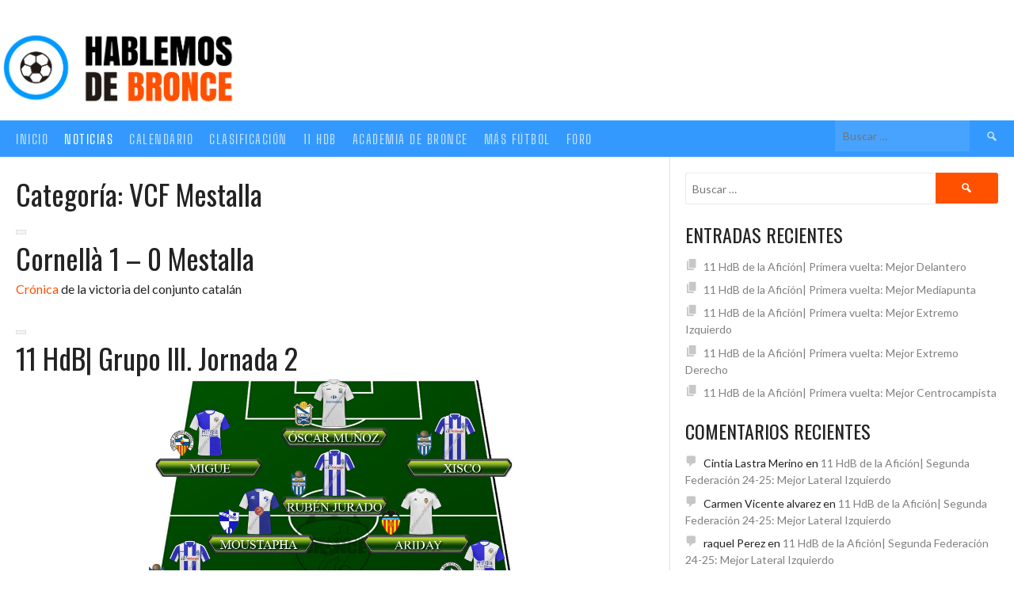

--- FILE ---
content_type: text/html; charset=UTF-8
request_url: https://hablemosdebronce.com/category/mestalla/
body_size: 18708
content:
<!DOCTYPE html>
<html lang="es">
<head>
	<script data-ad-client="ca-pub-5951674530313750" async src="https://pagead2.googlesyndication.com/pagead/js/adsbygoogle.js"></script>
<meta charset="UTF-8">
<meta name="viewport" content="width=device-width, initial-scale=1">
<link rel="profile" href="http://gmpg.org/xfn/11">
<link rel="pingback" href="https://hablemosdebronce.com/xmlrpc.php">
<title>VCF Mestalla &#8211; Hablemos de Bronce</title>
<meta name='robots' content='max-image-preview:large' />
<link rel="amphtml" href="https://hablemosdebronce.com/category/mestalla/amp/" /><meta name="generator" content="AMP for WP 1.0.77.35"/><link rel='dns-prefetch' href='//fonts.googleapis.com' />
<link rel='dns-prefetch' href='//www.googletagmanager.com' />
<link rel='dns-prefetch' href='//pagead2.googlesyndication.com' />
<link rel="alternate" type="application/rss+xml" title="Hablemos de Bronce &raquo; Feed" href="https://hablemosdebronce.com/feed/" />
<link rel="alternate" type="application/rss+xml" title="Hablemos de Bronce &raquo; Feed de los comentarios" href="https://hablemosdebronce.com/comments/feed/" />
<link rel="alternate" type="application/rss+xml" title="Hablemos de Bronce &raquo; Categoría VCF Mestalla del feed" href="https://hablemosdebronce.com/category/mestalla/feed/" />
<script type="text/javascript">
/* <![CDATA[ */
window._wpemojiSettings = {"baseUrl":"https:\/\/s.w.org\/images\/core\/emoji\/15.0.3\/72x72\/","ext":".png","svgUrl":"https:\/\/s.w.org\/images\/core\/emoji\/15.0.3\/svg\/","svgExt":".svg","source":{"concatemoji":"https:\/\/hablemosdebronce.com\/wp-includes\/js\/wp-emoji-release.min.js?ver=6.6.4"}};
/*! This file is auto-generated */
!function(i,n){var o,s,e;function c(e){try{var t={supportTests:e,timestamp:(new Date).valueOf()};sessionStorage.setItem(o,JSON.stringify(t))}catch(e){}}function p(e,t,n){e.clearRect(0,0,e.canvas.width,e.canvas.height),e.fillText(t,0,0);var t=new Uint32Array(e.getImageData(0,0,e.canvas.width,e.canvas.height).data),r=(e.clearRect(0,0,e.canvas.width,e.canvas.height),e.fillText(n,0,0),new Uint32Array(e.getImageData(0,0,e.canvas.width,e.canvas.height).data));return t.every(function(e,t){return e===r[t]})}function u(e,t,n){switch(t){case"flag":return n(e,"\ud83c\udff3\ufe0f\u200d\u26a7\ufe0f","\ud83c\udff3\ufe0f\u200b\u26a7\ufe0f")?!1:!n(e,"\ud83c\uddfa\ud83c\uddf3","\ud83c\uddfa\u200b\ud83c\uddf3")&&!n(e,"\ud83c\udff4\udb40\udc67\udb40\udc62\udb40\udc65\udb40\udc6e\udb40\udc67\udb40\udc7f","\ud83c\udff4\u200b\udb40\udc67\u200b\udb40\udc62\u200b\udb40\udc65\u200b\udb40\udc6e\u200b\udb40\udc67\u200b\udb40\udc7f");case"emoji":return!n(e,"\ud83d\udc26\u200d\u2b1b","\ud83d\udc26\u200b\u2b1b")}return!1}function f(e,t,n){var r="undefined"!=typeof WorkerGlobalScope&&self instanceof WorkerGlobalScope?new OffscreenCanvas(300,150):i.createElement("canvas"),a=r.getContext("2d",{willReadFrequently:!0}),o=(a.textBaseline="top",a.font="600 32px Arial",{});return e.forEach(function(e){o[e]=t(a,e,n)}),o}function t(e){var t=i.createElement("script");t.src=e,t.defer=!0,i.head.appendChild(t)}"undefined"!=typeof Promise&&(o="wpEmojiSettingsSupports",s=["flag","emoji"],n.supports={everything:!0,everythingExceptFlag:!0},e=new Promise(function(e){i.addEventListener("DOMContentLoaded",e,{once:!0})}),new Promise(function(t){var n=function(){try{var e=JSON.parse(sessionStorage.getItem(o));if("object"==typeof e&&"number"==typeof e.timestamp&&(new Date).valueOf()<e.timestamp+604800&&"object"==typeof e.supportTests)return e.supportTests}catch(e){}return null}();if(!n){if("undefined"!=typeof Worker&&"undefined"!=typeof OffscreenCanvas&&"undefined"!=typeof URL&&URL.createObjectURL&&"undefined"!=typeof Blob)try{var e="postMessage("+f.toString()+"("+[JSON.stringify(s),u.toString(),p.toString()].join(",")+"));",r=new Blob([e],{type:"text/javascript"}),a=new Worker(URL.createObjectURL(r),{name:"wpTestEmojiSupports"});return void(a.onmessage=function(e){c(n=e.data),a.terminate(),t(n)})}catch(e){}c(n=f(s,u,p))}t(n)}).then(function(e){for(var t in e)n.supports[t]=e[t],n.supports.everything=n.supports.everything&&n.supports[t],"flag"!==t&&(n.supports.everythingExceptFlag=n.supports.everythingExceptFlag&&n.supports[t]);n.supports.everythingExceptFlag=n.supports.everythingExceptFlag&&!n.supports.flag,n.DOMReady=!1,n.readyCallback=function(){n.DOMReady=!0}}).then(function(){return e}).then(function(){var e;n.supports.everything||(n.readyCallback(),(e=n.source||{}).concatemoji?t(e.concatemoji):e.wpemoji&&e.twemoji&&(t(e.twemoji),t(e.wpemoji)))}))}((window,document),window._wpemojiSettings);
/* ]]> */
</script>
<!-- hablemosdebronce.com is managing ads with Advanced Ads --><script id="hable-ready">
			window.advanced_ads_ready=function(e,a){a=a||"complete";var d=function(e){return"interactive"===a?"loading"!==e:"complete"===e};d(document.readyState)?e():document.addEventListener("readystatechange",(function(a){d(a.target.readyState)&&e()}),{once:"interactive"===a})},window.advanced_ads_ready_queue=window.advanced_ads_ready_queue||[];		</script>
		<style id='wp-emoji-styles-inline-css' type='text/css'>

	img.wp-smiley, img.emoji {
		display: inline !important;
		border: none !important;
		box-shadow: none !important;
		height: 1em !important;
		width: 1em !important;
		margin: 0 0.07em !important;
		vertical-align: -0.1em !important;
		background: none !important;
		padding: 0 !important;
	}
</style>
<link rel='stylesheet' id='wp-block-library-css' href='https://hablemosdebronce.com/wp-includes/css/dist/block-library/style.min.css?ver=6.6.4' type='text/css' media='all' />
<style id='classic-theme-styles-inline-css' type='text/css'>
/*! This file is auto-generated */
.wp-block-button__link{color:#fff;background-color:#32373c;border-radius:9999px;box-shadow:none;text-decoration:none;padding:calc(.667em + 2px) calc(1.333em + 2px);font-size:1.125em}.wp-block-file__button{background:#32373c;color:#fff;text-decoration:none}
</style>
<style id='global-styles-inline-css' type='text/css'>
:root{--wp--preset--aspect-ratio--square: 1;--wp--preset--aspect-ratio--4-3: 4/3;--wp--preset--aspect-ratio--3-4: 3/4;--wp--preset--aspect-ratio--3-2: 3/2;--wp--preset--aspect-ratio--2-3: 2/3;--wp--preset--aspect-ratio--16-9: 16/9;--wp--preset--aspect-ratio--9-16: 9/16;--wp--preset--color--black: #000000;--wp--preset--color--cyan-bluish-gray: #abb8c3;--wp--preset--color--white: #ffffff;--wp--preset--color--pale-pink: #f78da7;--wp--preset--color--vivid-red: #cf2e2e;--wp--preset--color--luminous-vivid-orange: #ff6900;--wp--preset--color--luminous-vivid-amber: #fcb900;--wp--preset--color--light-green-cyan: #7bdcb5;--wp--preset--color--vivid-green-cyan: #00d084;--wp--preset--color--pale-cyan-blue: #8ed1fc;--wp--preset--color--vivid-cyan-blue: #0693e3;--wp--preset--color--vivid-purple: #9b51e0;--wp--preset--gradient--vivid-cyan-blue-to-vivid-purple: linear-gradient(135deg,rgba(6,147,227,1) 0%,rgb(155,81,224) 100%);--wp--preset--gradient--light-green-cyan-to-vivid-green-cyan: linear-gradient(135deg,rgb(122,220,180) 0%,rgb(0,208,130) 100%);--wp--preset--gradient--luminous-vivid-amber-to-luminous-vivid-orange: linear-gradient(135deg,rgba(252,185,0,1) 0%,rgba(255,105,0,1) 100%);--wp--preset--gradient--luminous-vivid-orange-to-vivid-red: linear-gradient(135deg,rgba(255,105,0,1) 0%,rgb(207,46,46) 100%);--wp--preset--gradient--very-light-gray-to-cyan-bluish-gray: linear-gradient(135deg,rgb(238,238,238) 0%,rgb(169,184,195) 100%);--wp--preset--gradient--cool-to-warm-spectrum: linear-gradient(135deg,rgb(74,234,220) 0%,rgb(151,120,209) 20%,rgb(207,42,186) 40%,rgb(238,44,130) 60%,rgb(251,105,98) 80%,rgb(254,248,76) 100%);--wp--preset--gradient--blush-light-purple: linear-gradient(135deg,rgb(255,206,236) 0%,rgb(152,150,240) 100%);--wp--preset--gradient--blush-bordeaux: linear-gradient(135deg,rgb(254,205,165) 0%,rgb(254,45,45) 50%,rgb(107,0,62) 100%);--wp--preset--gradient--luminous-dusk: linear-gradient(135deg,rgb(255,203,112) 0%,rgb(199,81,192) 50%,rgb(65,88,208) 100%);--wp--preset--gradient--pale-ocean: linear-gradient(135deg,rgb(255,245,203) 0%,rgb(182,227,212) 50%,rgb(51,167,181) 100%);--wp--preset--gradient--electric-grass: linear-gradient(135deg,rgb(202,248,128) 0%,rgb(113,206,126) 100%);--wp--preset--gradient--midnight: linear-gradient(135deg,rgb(2,3,129) 0%,rgb(40,116,252) 100%);--wp--preset--font-size--small: 13px;--wp--preset--font-size--medium: 20px;--wp--preset--font-size--large: 36px;--wp--preset--font-size--x-large: 42px;--wp--preset--spacing--20: 0.44rem;--wp--preset--spacing--30: 0.67rem;--wp--preset--spacing--40: 1rem;--wp--preset--spacing--50: 1.5rem;--wp--preset--spacing--60: 2.25rem;--wp--preset--spacing--70: 3.38rem;--wp--preset--spacing--80: 5.06rem;--wp--preset--shadow--natural: 6px 6px 9px rgba(0, 0, 0, 0.2);--wp--preset--shadow--deep: 12px 12px 50px rgba(0, 0, 0, 0.4);--wp--preset--shadow--sharp: 6px 6px 0px rgba(0, 0, 0, 0.2);--wp--preset--shadow--outlined: 6px 6px 0px -3px rgba(255, 255, 255, 1), 6px 6px rgba(0, 0, 0, 1);--wp--preset--shadow--crisp: 6px 6px 0px rgba(0, 0, 0, 1);}:where(.is-layout-flex){gap: 0.5em;}:where(.is-layout-grid){gap: 0.5em;}body .is-layout-flex{display: flex;}.is-layout-flex{flex-wrap: wrap;align-items: center;}.is-layout-flex > :is(*, div){margin: 0;}body .is-layout-grid{display: grid;}.is-layout-grid > :is(*, div){margin: 0;}:where(.wp-block-columns.is-layout-flex){gap: 2em;}:where(.wp-block-columns.is-layout-grid){gap: 2em;}:where(.wp-block-post-template.is-layout-flex){gap: 1.25em;}:where(.wp-block-post-template.is-layout-grid){gap: 1.25em;}.has-black-color{color: var(--wp--preset--color--black) !important;}.has-cyan-bluish-gray-color{color: var(--wp--preset--color--cyan-bluish-gray) !important;}.has-white-color{color: var(--wp--preset--color--white) !important;}.has-pale-pink-color{color: var(--wp--preset--color--pale-pink) !important;}.has-vivid-red-color{color: var(--wp--preset--color--vivid-red) !important;}.has-luminous-vivid-orange-color{color: var(--wp--preset--color--luminous-vivid-orange) !important;}.has-luminous-vivid-amber-color{color: var(--wp--preset--color--luminous-vivid-amber) !important;}.has-light-green-cyan-color{color: var(--wp--preset--color--light-green-cyan) !important;}.has-vivid-green-cyan-color{color: var(--wp--preset--color--vivid-green-cyan) !important;}.has-pale-cyan-blue-color{color: var(--wp--preset--color--pale-cyan-blue) !important;}.has-vivid-cyan-blue-color{color: var(--wp--preset--color--vivid-cyan-blue) !important;}.has-vivid-purple-color{color: var(--wp--preset--color--vivid-purple) !important;}.has-black-background-color{background-color: var(--wp--preset--color--black) !important;}.has-cyan-bluish-gray-background-color{background-color: var(--wp--preset--color--cyan-bluish-gray) !important;}.has-white-background-color{background-color: var(--wp--preset--color--white) !important;}.has-pale-pink-background-color{background-color: var(--wp--preset--color--pale-pink) !important;}.has-vivid-red-background-color{background-color: var(--wp--preset--color--vivid-red) !important;}.has-luminous-vivid-orange-background-color{background-color: var(--wp--preset--color--luminous-vivid-orange) !important;}.has-luminous-vivid-amber-background-color{background-color: var(--wp--preset--color--luminous-vivid-amber) !important;}.has-light-green-cyan-background-color{background-color: var(--wp--preset--color--light-green-cyan) !important;}.has-vivid-green-cyan-background-color{background-color: var(--wp--preset--color--vivid-green-cyan) !important;}.has-pale-cyan-blue-background-color{background-color: var(--wp--preset--color--pale-cyan-blue) !important;}.has-vivid-cyan-blue-background-color{background-color: var(--wp--preset--color--vivid-cyan-blue) !important;}.has-vivid-purple-background-color{background-color: var(--wp--preset--color--vivid-purple) !important;}.has-black-border-color{border-color: var(--wp--preset--color--black) !important;}.has-cyan-bluish-gray-border-color{border-color: var(--wp--preset--color--cyan-bluish-gray) !important;}.has-white-border-color{border-color: var(--wp--preset--color--white) !important;}.has-pale-pink-border-color{border-color: var(--wp--preset--color--pale-pink) !important;}.has-vivid-red-border-color{border-color: var(--wp--preset--color--vivid-red) !important;}.has-luminous-vivid-orange-border-color{border-color: var(--wp--preset--color--luminous-vivid-orange) !important;}.has-luminous-vivid-amber-border-color{border-color: var(--wp--preset--color--luminous-vivid-amber) !important;}.has-light-green-cyan-border-color{border-color: var(--wp--preset--color--light-green-cyan) !important;}.has-vivid-green-cyan-border-color{border-color: var(--wp--preset--color--vivid-green-cyan) !important;}.has-pale-cyan-blue-border-color{border-color: var(--wp--preset--color--pale-cyan-blue) !important;}.has-vivid-cyan-blue-border-color{border-color: var(--wp--preset--color--vivid-cyan-blue) !important;}.has-vivid-purple-border-color{border-color: var(--wp--preset--color--vivid-purple) !important;}.has-vivid-cyan-blue-to-vivid-purple-gradient-background{background: var(--wp--preset--gradient--vivid-cyan-blue-to-vivid-purple) !important;}.has-light-green-cyan-to-vivid-green-cyan-gradient-background{background: var(--wp--preset--gradient--light-green-cyan-to-vivid-green-cyan) !important;}.has-luminous-vivid-amber-to-luminous-vivid-orange-gradient-background{background: var(--wp--preset--gradient--luminous-vivid-amber-to-luminous-vivid-orange) !important;}.has-luminous-vivid-orange-to-vivid-red-gradient-background{background: var(--wp--preset--gradient--luminous-vivid-orange-to-vivid-red) !important;}.has-very-light-gray-to-cyan-bluish-gray-gradient-background{background: var(--wp--preset--gradient--very-light-gray-to-cyan-bluish-gray) !important;}.has-cool-to-warm-spectrum-gradient-background{background: var(--wp--preset--gradient--cool-to-warm-spectrum) !important;}.has-blush-light-purple-gradient-background{background: var(--wp--preset--gradient--blush-light-purple) !important;}.has-blush-bordeaux-gradient-background{background: var(--wp--preset--gradient--blush-bordeaux) !important;}.has-luminous-dusk-gradient-background{background: var(--wp--preset--gradient--luminous-dusk) !important;}.has-pale-ocean-gradient-background{background: var(--wp--preset--gradient--pale-ocean) !important;}.has-electric-grass-gradient-background{background: var(--wp--preset--gradient--electric-grass) !important;}.has-midnight-gradient-background{background: var(--wp--preset--gradient--midnight) !important;}.has-small-font-size{font-size: var(--wp--preset--font-size--small) !important;}.has-medium-font-size{font-size: var(--wp--preset--font-size--medium) !important;}.has-large-font-size{font-size: var(--wp--preset--font-size--large) !important;}.has-x-large-font-size{font-size: var(--wp--preset--font-size--x-large) !important;}
:where(.wp-block-post-template.is-layout-flex){gap: 1.25em;}:where(.wp-block-post-template.is-layout-grid){gap: 1.25em;}
:where(.wp-block-columns.is-layout-flex){gap: 2em;}:where(.wp-block-columns.is-layout-grid){gap: 2em;}
:root :where(.wp-block-pullquote){font-size: 1.5em;line-height: 1.6;}
</style>
<link rel='stylesheet' id='af-fontawesome-css' href='https://hablemosdebronce.com/wp-content/plugins/asgaros-forum/libs/fontawesome/css/all.min.css?ver=1.15.20' type='text/css' media='all' />
<link rel='stylesheet' id='af-fontawesome-compat-v4-css' href='https://hablemosdebronce.com/wp-content/plugins/asgaros-forum/libs/fontawesome/css/v4-shims.min.css?ver=1.15.20' type='text/css' media='all' />
<link rel='stylesheet' id='af-widgets-css' href='https://hablemosdebronce.com/wp-content/plugins/asgaros-forum/skin/widgets.css?ver=1.15.20' type='text/css' media='all' />
<link rel='stylesheet' id='contact-form-7-css' href='https://hablemosdebronce.com/wp-content/plugins/contact-form-7/includes/css/styles.css?ver=5.1.7' type='text/css' media='all' />
<link rel='stylesheet' id='ctf_styles-css' href='https://hablemosdebronce.com/wp-content/plugins/custom-twitter-feeds/css/ctf-styles.min.css?ver=1.8.4' type='text/css' media='all' />
<link rel='stylesheet' id='dashicons-css' href='https://hablemosdebronce.com/wp-includes/css/dashicons.min.css?ver=6.6.4' type='text/css' media='all' />
<link rel='stylesheet' id='sportspress-general-css' href='//hablemosdebronce.com/wp-content/plugins/sportspress/assets/css/sportspress.css?ver=2.7.15' type='text/css' media='all' />
<link rel='stylesheet' id='sportspress-icons-css' href='//hablemosdebronce.com/wp-content/plugins/sportspress/assets/css/icons.css?ver=2.7' type='text/css' media='all' />
<link rel='stylesheet' id='uaf_client_css-css' href='https://hablemosdebronce.com/wp-content/uploads/useanyfont/uaf.css?ver=1643175974' type='text/css' media='all' />
<link rel='stylesheet' id='wp-polls-css' href='https://hablemosdebronce.com/wp-content/plugins/wp-polls/polls-css.css?ver=2.75.6' type='text/css' media='all' />
<style id='wp-polls-inline-css' type='text/css'>
.wp-polls .pollbar {
	margin: 1px;
	font-size: 6px;
	line-height: 8px;
	height: 8px;
	background-image: url('https://hablemosdebronce.com/wp-content/plugins/wp-polls/images/default/pollbg.gif');
	border: 1px solid #c8c8c8;
}

</style>
<link rel='stylesheet' id='rookie-lato-css' href='//fonts.googleapis.com/css?family=Lato%3A400%2C700%2C400italic%2C700italic&#038;subset=latin-ext&#038;ver=6.6.4' type='text/css' media='all' />
<link rel='stylesheet' id='rookie-oswald-css' href='//fonts.googleapis.com/css?family=Oswald%3A400%2C700&#038;subset=latin-ext&#038;ver=6.6.4' type='text/css' media='all' />
<link rel='stylesheet' id='rookie-framework-style-css' href='https://hablemosdebronce.com/wp-content/themes/rookie/framework.css?ver=6.6.4' type='text/css' media='all' />
<link rel='stylesheet' id='rookie-style-css' href='https://hablemosdebronce.com/wp-content/themes/rookie/style.css?ver=6.6.4' type='text/css' media='all' />
<link rel='stylesheet' id='font-awesome-all-css' href='https://hablemosdebronce.com/wp-content/plugins/jet-menu/assets/public/lib/font-awesome/css/all.min.css?ver=5.12.0' type='text/css' media='all' />
<link rel='stylesheet' id='font-awesome-v4-shims-css' href='https://hablemosdebronce.com/wp-content/plugins/jet-menu/assets/public/lib/font-awesome/css/v4-shims.min.css?ver=5.12.0' type='text/css' media='all' />
<link rel='stylesheet' id='jet-menu-public-css' href='https://hablemosdebronce.com/wp-content/plugins/jet-menu/assets/public/css/public.css?ver=2.0.4' type='text/css' media='all' />
<link rel='stylesheet' id='jet-menu-general-css' href='https://hablemosdebronce.com/wp-content/uploads/jet-menu/jet-menu-general.css?ver=1729078721' type='text/css' media='all' />
<link rel='stylesheet' id='jet-blocks-css' href='https://hablemosdebronce.com/wp-content/plugins/jet-blocks/assets/css/jet-blocks.css?ver=1.2.1' type='text/css' media='all' />
<link rel='stylesheet' id='jet-elements-css' href='https://hablemosdebronce.com/wp-content/plugins/jet-elements/assets/css/jet-elements.css?ver=2.2.12' type='text/css' media='all' />
<link rel='stylesheet' id='jet-elements-skin-css' href='https://hablemosdebronce.com/wp-content/plugins/jet-elements/assets/css/jet-elements-skin.css?ver=2.2.12' type='text/css' media='all' />
<link rel='stylesheet' id='elementor-icons-css' href='https://hablemosdebronce.com/wp-content/plugins/elementor/assets/lib/eicons/css/elementor-icons.min.css?ver=5.14.0' type='text/css' media='all' />
<link rel='stylesheet' id='elementor-frontend-legacy-css' href='https://hablemosdebronce.com/wp-content/plugins/elementor/assets/css/frontend-legacy.min.css?ver=3.5.4' type='text/css' media='all' />
<link rel='stylesheet' id='elementor-frontend-css' href='https://hablemosdebronce.com/wp-content/plugins/elementor/assets/css/frontend.min.css?ver=3.5.4' type='text/css' media='all' />
<link rel='stylesheet' id='elementor-post-11072-css' href='https://hablemosdebronce.com/wp-content/uploads/elementor/css/post-11072.css?ver=1729078737' type='text/css' media='all' />
<link rel='stylesheet' id='jet-blog-css' href='https://hablemosdebronce.com/wp-content/plugins/jet-blog/assets/css/jet-blog.css?ver=2.2.3' type='text/css' media='all' />
<link rel='stylesheet' id='jet-tabs-frontend-css' href='https://hablemosdebronce.com/wp-content/plugins/jet-tabs/assets/css/jet-tabs-frontend.css?ver=2.1.3' type='text/css' media='all' />
<link rel='stylesheet' id='jet-tricks-frontend-css' href='https://hablemosdebronce.com/wp-content/plugins/jet-tricks/assets/css/jet-tricks-frontend.css?ver=1.2.7' type='text/css' media='all' />
<link rel='stylesheet' id='elementor-global-css' href='https://hablemosdebronce.com/wp-content/uploads/elementor/css/global.css?ver=1729078737' type='text/css' media='all' />
<link rel='stylesheet' id='elementor-post-16-css' href='https://hablemosdebronce.com/wp-content/uploads/elementor/css/post-16.css?ver=1729078737' type='text/css' media='all' />
<link rel='stylesheet' id='elementor-post-37-css' href='https://hablemosdebronce.com/wp-content/uploads/elementor/css/post-37.css?ver=1729078737' type='text/css' media='all' />
<link rel='stylesheet' id='google-fonts-1-css' href='https://fonts.googleapis.com/css?family=Roboto%3A100%2C100italic%2C200%2C200italic%2C300%2C300italic%2C400%2C400italic%2C500%2C500italic%2C600%2C600italic%2C700%2C700italic%2C800%2C800italic%2C900%2C900italic%7CRoboto+Slab%3A100%2C100italic%2C200%2C200italic%2C300%2C300italic%2C400%2C400italic%2C500%2C500italic%2C600%2C600italic%2C700%2C700italic%2C800%2C800italic%2C900%2C900italic%7CAnton%3A100%2C100italic%2C200%2C200italic%2C300%2C300italic%2C400%2C400italic%2C500%2C500italic%2C600%2C600italic%2C700%2C700italic%2C800%2C800italic%2C900%2C900italic&#038;display=auto&#038;ver=6.6.4' type='text/css' media='all' />
<link rel='stylesheet' id='elementor-icons-shared-0-css' href='https://hablemosdebronce.com/wp-content/plugins/elementor/assets/lib/font-awesome/css/fontawesome.min.css?ver=5.15.3' type='text/css' media='all' />
<link rel='stylesheet' id='elementor-icons-fa-solid-css' href='https://hablemosdebronce.com/wp-content/plugins/elementor/assets/lib/font-awesome/css/solid.min.css?ver=5.15.3' type='text/css' media='all' />
<link rel='stylesheet' id='elementor-icons-fa-brands-css' href='https://hablemosdebronce.com/wp-content/plugins/elementor/assets/lib/font-awesome/css/brands.min.css?ver=5.15.3' type='text/css' media='all' />
<style type="text/css"></style>	<style type="text/css"> /* Rookie Custom Layout */
	@media screen and (min-width: 1025px) {
		.site-header, .site-content, .site-footer, .site-info {
			width: 1440px; }
	}
	</style>
		<style type="text/css"> /* Rookie Custom Colors */
	.site-content,
	.main-navigation .nav-menu > .menu-item-has-children:hover > a,
	.main-navigation li.menu-item-has-children:hover a,
	.main-navigation ul ul { background: #ffffff; }
	pre,
	code,
	kbd,
	tt,
	var,
	table,
	.main-navigation li.menu-item-has-children:hover a:hover,
	.main-navigation ul ul li.page_item_has_children:hover > a,
	.entry-footer-links,
	.comment-content,
	.sp-table-wrapper .dataTables_paginate,
	.sp-event-staff,
	.sp-template-countdown .event-name,
	.sp-template-countdown .event-venue,
	.sp-template-countdown .event-league,
	.sp-template-countdown time span,
	.sp-template-details dl,
	.mega-slider__row,
	.woocommerce .woocommerce-breadcrumb,
	.woocommerce-page .woocommerce-breadcrumb,
	.opta-widget-container form {
		background: #ffffff; }
	.comment-content:after {
		border-right-color: #ffffff; }
	.widget_calendar #today,
	.sp-highlight,
	.sp-template-event-calendar #today,
	.sp-template-event-blocks .event-title,
	.mega-slider__row:hover {
		background: #ffffff; }
	.sp-tournament-bracket .sp-team .sp-team-name:before {
		border-left-color: #ffffff;
		border-right-color: #ffffff; }
	.sp-tournament-bracket .sp-event {
		border-color: #ffffff !important; }
	caption,
	.main-navigation,
	.site-footer,
	.sp-heading,
	.sp-table-caption,
	.sp-template-gallery .gallery-caption,
	.sp-template-event-logos .sp-team-result,
	.sp-statistic-bar,
	.opta-widget-container h2 {
		background: #3399ff; }
	pre,
	code,
	kbd,
	tt,
	var,
	table,
	th,
	td,
	tbody td,
	th:first-child, td:first-child,
	th:last-child, td:last-child,
	input[type="text"],
	input[type="email"],
	input[type="url"],
	input[type="password"],
	input[type="search"],
	textarea,
	.entry-footer-links,
	.comment-metadata .edit-link,
	.comment-content,
	.sp-table-wrapper .dataTables_paginate,
	.sp-event-staff,
	.sp-template-countdown .event-name,
	.sp-template-countdown .event-venue,
	.sp-template-countdown .event-league,
	.sp-template-countdown time span,
	.sp-template-countdown time span:first-child,
	.sp-template-event-blocks .event-title,
	.sp-template-details dl,
	.sp-template-tournament-bracket table,
	.sp-template-tournament-bracket thead th,
	.mega-slider_row,
	.woocommerce .woocommerce-breadcrumb,
	.woocommerce-page .woocommerce-breadcrumb,
	.opta-widget-container form {
		border-color: #ebebeb; }
	.comment-content:before {
		border-right-color: #ebebeb; }
	.sp-tab-menu {
		border-bottom-color: #e0e0e0; }
	body,
	button,
	input,
	select,
	textarea,
	.main-navigation .nav-menu > .menu-item-has-children:hover > a,
	.main-navigation ul ul a,
	.widget_recent_entries ul li:before,
	.widget_pages ul li:before,
	.widget_categories ul li:before,
	.widget_archive ul li:before,
	.widget_recent_comments ul li:before,
	.widget_nav_menu ul li:before,
	.widget_links ul li:before,
	.widget_meta ul li:before,
	.entry-title a,
	a .entry-title,
	.page-title a,
	a .page-title,
	.entry-title a:hover,
	a:hover .entry-title,
	.page-title a:hover,
	a:hover .page-title:hover,
	.woocommerce ul.products li.product h3,
	.woocommerce-page ul.products li.product h3 {
		color: #222222; }
	pre,
	code,
	kbd,
	tt,
	var,
	table,
	.main-navigation li.menu-item-has-children:hover a:hover,
	.main-navigation ul ul li.page_item_has_children:hover > a,
	.entry-meta,
	.entry-footer-links,
	.comment-content,
	.sp-data-table,
	.site-footer .sp-data-table,
	.sp-table-wrapper .dataTables_paginate,
	.sp-template,
	.sp-template-countdown .event-venue,
	.sp-template-countdown .event-league,
	.sp-template-countdown .event-name a,
	.sp-template-countdown time span,
	.sp-template-details dl,
	.sp-template-event-blocks .event-title,
	.sp-template-event-blocks .event-title a,
	.sp-tournament-bracket .sp-event .sp-event-date,
	.mega-slider,
	.woocommerce .woocommerce-breadcrumb,
	.woocommerce-page .woocommerce-breadcrumb {
		color: #020202; }
	.widget_recent_entries ul li a,
	.widget_pages ul li a,
	.widget_categories ul li a,
	.widget_archive ul li a,
	.widget_recent_comments ul li a,
	.widget_nav_menu ul li a,
	.widget_links ul li a,
	.widget_meta ul li a,
	.widget_calendar #prev a,
	.widget_calendar #next a,
	.nav-links a,
	.comment-metadata a,
	.comment-body .reply a,
	.wp-caption-text,
	.sp-view-all-link,
	.sp-template-event-calendar #prev a,
	.sp-template-event-calendar #next a,
	.sp-template-tournament-bracket .sp-event-venue,
	.woocommerce .woocommerce-breadcrumb,
	.woocommerce-page .woocommerce-breadcrumb,
	.woocommerce .woocommerce-breadcrumb a,
	.woocommerce-page .woocommerce-breadcrumb a {
		color: #808080; }
	caption,
	button,
	input[type="button"],
	input[type="reset"],
	input[type="submit"],
	.main-navigation .nav-menu > li:hover > a,
	.main-navigation.toggled .menu-toggle,
	.site-footer,
	.sp-template .gallery-caption,
	.sp-template .gallery-caption a,
	.sp-heading,
	.sp-heading:hover,
	.sp-heading a:hover,
	.sp-table-caption,
	.sp-template-event-logos .sp-team-result,
	.sp-template-tournament-bracket .sp-result,
	.single-sp_player .entry-header .entry-title strong {
		color: #ffffff; }
	.main-navigation a,
	.main-navigation .menu-toggle {
		color: rgba(255, 255, 255, 0.7); }
	a,
	blockquote:before,
	q:before,
	.main-navigation ul ul .current-menu-item > a,
	.main-navigation ul ul .current-menu-parent > a,
	.main-navigation ul ul .current-menu-ancestor > a,
	.main-navigation ul ul .current_page_item > a,
	.main-navigation ul ul .current_page_parent > a,
	.main-navigation ul ul .current_page_ancestor > a,
	.main-navigation li.menu-item-has-children:hover ul .current-menu-item > a:hover,
	.main-navigation li.menu-item-has-children:hover ul .current-menu-parent > a:hover,
	.main-navigation li.menu-item-has-children:hover ul .current-menu-ancestor > a:hover,
	.main-navigation li.menu-item-has-children:hover ul .current_page_item > a:hover,
	.main-navigation li.menu-item-has-children:hover ul .current_page_parent > a:hover,
	.main-navigation li.menu-item-has-children:hover ul .current_page_ancestor > a:hover,
	.widget_recent_entries ul li a:hover,
	.widget_pages ul li a:hover,
	.widget_categories ul li a:hover,
	.widget_archive ul li a:hover,
	.widget_recent_comments ul li a:hover,
	.widget_nav_menu ul li a:hover,
	.widget_links ul li a:hover,
	.widget_meta ul li a:hover,
	.widget_calendar #prev a:hover,
	.widget_calendar #next a:hover,
	.nav-links a:hover,
	.sticky .entry-title:before,
	.comment-metadata a:hover,
	.comment-body .reply a:hover,
	.sp-view-all-link:hover,
	.sp-template-event-calendar #prev a:hover,
	.sp-template-event-calendar #next a:hover,
	.single-sp_staff .entry-header .entry-title strong,
	.sp-message {
		color: #ff5100; }
	cite:before,
	button,
	input[type="button"],
	input[type="reset"],
	input[type="submit"],
	.main-navigation .nav-menu > li:hover > a,
	.main-navigation .search-form .search-submit:hover,
	.nav-links .meta-nav,
	.entry-footer a,
	.sp-template-player-gallery .gallery-item strong,
	.sp-template-tournament-bracket .sp-result,
	.single-sp_player .entry-header .entry-title strong,
	.sp-statistic-bar-fill,
	.mega-slider__row--active,
	.mega-slider__row--active:hover {
		background: #ff5100; }
	.sp-message {
		border-color: #ff5100; }
	caption,
	.sp-table-caption,
	.opta-widget-container h2 {
		border-top-color: #ff5100; }
	.sp-tab-menu-item-active a {
		border-bottom-color: #ff5100; }
	button:hover,
	input[type="button"]:hover,
	input[type="reset"]:hover,
	input[type="submit"]:hover,
	button:focus,
	input[type="button"]:focus,
	input[type="reset"]:focus,
	input[type="submit"]:focus,
	button:active,
	input[type="button"]:active,
	input[type="reset"]:active,
	input[type="submit"]:active,
	.entry-footer a:hover,
	.nav-links a:hover .meta-nav,
	.sp-template-tournament-bracket .sp-event-title:hover .sp-result {
		background: #e13300; }
	.widget_search .search-submit {
		border-color: #e13300; }
	a:hover {
		color: #e13300; }
	.sp-template-event-logos {
		color: inherit; }
	.sp-footer-sponsors .sp-sponsors {
		border-color: #e0e0e0; }
	@media screen and (max-width: 600px) {
		.main-navigation .nav-menu > li:hover > a,
		.main-navigation ul ul li.page_item_has_children:hover > a {
			color: #ffffff;
			background: transparent; }
		.main-navigation .nav-menu li a:hover,
		.main-navigation .search-form .search-submit {
			color: #ffffff;
			background: #ff5100; }
		.main-navigation .nav-menu > .menu-item-has-children:hover > a,
		.main-navigation li.menu-item-has-children:hover a {
			background: transparent; }
		.main-navigation ul ul {
			background: rgba(0, 0, 0, 0.1); }
		.main-navigation .nav-menu > .menu-item-has-children:hover > a:hover,
		.main-navigation li.menu-item-has-children:hover a:hover {
			background: #ff5100;
			color: #fff;
		}
		.main-navigation ul ul a,
		.main-navigation .nav-menu > .menu-item-has-children:hover > a {
			color: rgba(255, 255, 255, 0.7); }
		.main-navigation .nav-menu > .current-menu-item > a,
		.main-navigation .nav-menu > .current-menu-parent > a,
		.main-navigation .nav-menu > .current-menu-ancestor > a,
		.main-navigation .nav-menu > .current_page_item > a,
		.main-navigation .nav-menu > .current_page_parent > a,
		.main-navigation .nav-menu > .current_page_ancestor > a,
		.main-navigation .nav-menu > .current-menu-item:hover > a,
		.main-navigation .nav-menu > .current-menu-parent:hover > a,
		.main-navigation .nav-menu > .current-menu-ancestor:hover > a,
		.main-navigation .nav-menu > .current_page_item:hover > a,
		.main-navigation .nav-menu > .current_page_parent:hover > a,
		.main-navigation .nav-menu > .current_page_ancestor:hover > a,
		.main-navigation ul ul .current-menu-parent > a,
		.main-navigation ul ul .current-menu-ancestor > a,
		.main-navigation ul ul .current_page_parent > a,
		.main-navigation ul ul .current_page_ancestor > a,
		.main-navigation li.menu-item-has-children:hover ul .current-menu-item > a:hover,
		.main-navigation li.menu-item-has-children:hover ul .current-menu-parent > a:hover,
		.main-navigation li.menu-item-has-children:hover ul .current-menu-ancestor > a:hover,
		.main-navigation li.menu-item-has-children:hover ul .current_page_item > a:hover,
		.main-navigation li.menu-item-has-children:hover ul .current_page_parent > a:hover,
		.main-navigation li.menu-item-has-children:hover ul .current_page_ancestor > a:hover {
			color: #fff;
		}
	}
	@media screen and (min-width: 601px) {
		.content-area,
		.widecolumn {
			box-shadow: 1px 0 0 #e0e0e0;
		}
		.widget-area {
			box-shadow: inset 1px 0 0 #e0e0e0; }
		.widget-area-left {
			box-shadow: inset -1px 0 0 #e0e0e0; }
		.rtl .content-area,
		.rtl .widecolumn {
			box-shadow: -1px 0 0 #e0e0e0;
		}

		.rtl .widget-area,
		.rtl .widget-area-left {
			box-shadow: inset -1px 0 0 #e0e0e0; }
		.rtl .widget-area-right {
			box-shadow: inset 1px 0 0 #e0e0e0; }
	}
	@media screen and (max-width: 1199px) {
		.social-sidebar {
			box-shadow: inset 0 1px 0 #e0e0e0; }
	}

	
	</style>
	<script type="text/javascript" id="jquery-core-js-extra">
/* <![CDATA[ */
var ctf = {"ajax_url":"https:\/\/hablemosdebronce.com\/wp-admin\/admin-ajax.php"};
/* ]]> */
</script>
<script type="text/javascript" src="https://hablemosdebronce.com/wp-includes/js/jquery/jquery.min.js?ver=3.7.1" id="jquery-core-js"></script>
<script type="text/javascript" src="https://hablemosdebronce.com/wp-includes/js/jquery/jquery-migrate.min.js?ver=3.4.1" id="jquery-migrate-js"></script>
<link rel="https://api.w.org/" href="https://hablemosdebronce.com/wp-json/" /><link rel="alternate" title="JSON" type="application/json" href="https://hablemosdebronce.com/wp-json/wp/v2/categories/215" /><link rel="EditURI" type="application/rsd+xml" title="RSD" href="https://hablemosdebronce.com/xmlrpc.php?rsd" />
<meta name="generator" content="WordPress 6.6.4" />
<meta name="generator" content="SportsPress 2.7.15" />
<meta name="generator" content="Site Kit by Google 1.142.0" /><!-- Analytics by WP-Statistics v13.1.4 - https://wp-statistics.com/ -->

<!-- Metaetiquetas de Google AdSense añadidas por Site Kit -->
<meta name="google-adsense-platform-account" content="ca-host-pub-2644536267352236">
<meta name="google-adsense-platform-domain" content="sitekit.withgoogle.com">
<!-- Acabar con las metaetiquetas de Google AdSense añadidas por Site Kit -->
<style type="text/css">.recentcomments a{display:inline !important;padding:0 !important;margin:0 !important;}</style><style type="text/css" id="custom-background-css">
body.custom-background { background-color: #ffffff; }
</style>
	
<!-- Fragmento de código de Google Adsense añadido por Site Kit -->
<script type="text/javascript" async="async" src="https://pagead2.googlesyndication.com/pagead/js/adsbygoogle.js?client=ca-pub-5951674530313750&amp;host=ca-host-pub-2644536267352236" crossorigin="anonymous"></script>

<!-- Final del fragmento de código de Google Adsense añadido por Site Kit -->
<script  async src="https://pagead2.googlesyndication.com/pagead/js/adsbygoogle.js?client=ca-pub-5951674530313750" crossorigin="anonymous"></script><link rel="icon" href="https://hablemosdebronce.com/wp-content/uploads/2019/10/cropped-LOGO-NUEVO-HABLEMOS-DE-BRONCE-32x32.png" sizes="32x32" />
<link rel="icon" href="https://hablemosdebronce.com/wp-content/uploads/2019/10/cropped-LOGO-NUEVO-HABLEMOS-DE-BRONCE-192x192.png" sizes="192x192" />
<link rel="apple-touch-icon" href="https://hablemosdebronce.com/wp-content/uploads/2019/10/cropped-LOGO-NUEVO-HABLEMOS-DE-BRONCE-180x180.png" />
<meta name="msapplication-TileImage" content="https://hablemosdebronce.com/wp-content/uploads/2019/10/cropped-LOGO-NUEVO-HABLEMOS-DE-BRONCE-270x270.png" />
		<style type="text/css" id="wp-custom-css">
			h3 {
	font-family:big-shoulders-displa;
	font-size: 19px !important;
}
.main-navigation a{
	font-size:17px;
	font-family: big-shoulders-displa;
	font-weight: 100;
	letter-spacing: 1.5px;
}

.ctf-more {
	font-family: Anton;
	color: white;
	font-size: 16px;
}

.ctf-more:hover {
	font-family: Anton;
	color: black !important;
	font-size: 16px;
}

.sp-team-name {
	font-size: 19px !important;
}		</style>
		</head>

<body class="archive category category-mestalla category-215 custom-background jet-desktop-menu-active elementor-default elementor-kit-11072">
<div class="sp-header"></div>
<div id="page" class="hfeed site">
  <a class="skip-link screen-reader-text" href="#content">Saltar al contenido</a>

  <header id="masthead" class="site-header" role="banner">
    <div class="header-wrapper">
      		<div class="header-area header-area-has-logo header-area-has-search">
					<div class="header-inner">
				<div class="site-branding">
		<div class="site-identity">
						<a class="site-logo" href="https://hablemosdebronce.com/" rel="home"><img src="https://hablemosdebronce.com/wp-content/uploads/2019/10/LOGO-NUEVO-HABLEMOS-DE-BRONCE.png" alt="Hablemos de Bronce"></a>
								</div>
	</div><!-- .site-branding -->
		<div class="site-menu">
		<nav id="site-navigation" class="main-navigation" role="navigation">
			<button class="menu-toggle" aria-controls="menu" aria-expanded="false"><span class="dashicons dashicons-menu"></span></button>
			<div class="menu-main-menu-container"><ul id="menu-main-menu" class="menu"><li id="menu-item-30" class="menu-item menu-item-type-post_type menu-item-object-page menu-item-home menu-item-30"><a href="https://hablemosdebronce.com/">Inicio</a></li>
<li id="menu-item-29" class="menu-item menu-item-type-post_type menu-item-object-page current_page_parent menu-item-has-children menu-item-29"><a href="https://hablemosdebronce.com/noticias/">Noticias</a>
<ul class="sub-menu">
	<li id="menu-item-9401" class="menu-item menu-item-type-custom menu-item-object-custom menu-item-9401"><a href="https://hablemosdebronce.com/category/grupo-1/">Grupo I</a></li>
	<li id="menu-item-9402" class="menu-item menu-item-type-custom menu-item-object-custom menu-item-9402"><a href="https://hablemosdebronce.com/category/grupo-2/">Grupo II</a></li>
	<li id="menu-item-9403" class="menu-item menu-item-type-custom menu-item-object-custom menu-item-9403"><a href="https://hablemosdebronce.com/category/grupo-3/">Grupo III</a></li>
	<li id="menu-item-10760" class="menu-item menu-item-type-custom menu-item-object-custom menu-item-10760"><a href="https://hablemosdebronce.com/category/grupo-4/">Grupo IV</a></li>
</ul>
</li>
<li id="menu-item-8840" class="menu-item menu-item-type-custom menu-item-object-custom menu-item-has-children menu-item-8840"><a>Calendario</a>
<ul class="sub-menu">
	<li id="menu-item-8502" class="menu-item menu-item-type-post_type menu-item-object-page menu-item-8502"><a href="https://hablemosdebronce.com/grupo1/">Grupo I</a></li>
	<li id="menu-item-8501" class="menu-item menu-item-type-post_type menu-item-object-page menu-item-8501"><a href="https://hablemosdebronce.com/grupo-2/">Grupo II</a></li>
	<li id="menu-item-8500" class="menu-item menu-item-type-post_type menu-item-object-page menu-item-8500"><a href="https://hablemosdebronce.com/grupo-3/">Grupo III</a></li>
	<li id="menu-item-10083" class="menu-item menu-item-type-post_type menu-item-object-page menu-item-10083"><a href="https://hablemosdebronce.com/grupo-iv/">Grupo IV</a></li>
</ul>
</li>
<li id="menu-item-10808" class="menu-item menu-item-type-custom menu-item-object-custom menu-item-has-children menu-item-10808"><a>Clasificación</a>
<ul class="sub-menu">
	<li id="menu-item-10809" class="menu-item menu-item-type-custom menu-item-object-custom menu-item-10809"><a href="https://hablemosdebronce.com/grupo-i-clasificacion/">Grupo I</a></li>
	<li id="menu-item-10810" class="menu-item menu-item-type-custom menu-item-object-custom menu-item-10810"><a href="https://hablemosdebronce.com/grupo-ii-clasificacion/">Grupo II</a></li>
	<li id="menu-item-10811" class="menu-item menu-item-type-custom menu-item-object-custom menu-item-10811"><a href="https://hablemosdebronce.com/grupo-iii-clasificacion/">Grupo III</a></li>
	<li id="menu-item-10812" class="menu-item menu-item-type-custom menu-item-object-custom menu-item-10812"><a href="https://hablemosdebronce.com/grupo-iv-clasificacion/">Grupo IV</a></li>
</ul>
</li>
<li id="menu-item-10762" class="menu-item menu-item-type-custom menu-item-object-custom menu-item-10762"><a href="https://hablemosdebronce.com/category/11-hdb/">11 HDB</a></li>
<li id="menu-item-11489" class="menu-item menu-item-type-taxonomy menu-item-object-category menu-item-11489"><a href="https://hablemosdebronce.com/category/academia-de-bronce/">Academia de Bronce</a></li>
<li id="menu-item-10761" class="menu-item menu-item-type-custom menu-item-object-custom menu-item-has-children menu-item-10761"><a>Más fútbol</a>
<ul class="sub-menu">
	<li id="menu-item-10763" class="menu-item menu-item-type-custom menu-item-object-custom menu-item-10763"><a href="https://hablemosdebronce.com/tag/balon-de-bronce-hdb-2019/">Balón de bronce</a></li>
	<li id="menu-item-10764" class="menu-item menu-item-type-custom menu-item-object-custom menu-item-10764"><a href="https://hablemosdebronce.com/category/articulos/">Artículos</a></li>
	<li id="menu-item-10765" class="menu-item menu-item-type-custom menu-item-object-custom menu-item-10765"><a href="https://hablemosdebronce.com/category/entrevista/">Entrevistas</a></li>
	<li id="menu-item-10766" class="menu-item menu-item-type-custom menu-item-object-custom menu-item-10766"><a href="https://hablemosdebronce.com/category/proyectos-deportivos/">Proyectos Deportivos</a></li>
</ul>
</li>
<li id="menu-item-11160" class="menu-item menu-item-type-post_type menu-item-object-page menu-item-11160"><a href="https://hablemosdebronce.com/foro/">Foro</a></li>
</ul></div>			<form role="search" method="get" class="search-form" action="https://hablemosdebronce.com/">
				<label>
					<span class="screen-reader-text">Buscar:</span>
					<input type="search" class="search-field" placeholder="Buscar &hellip;" value="" name="s" />
				</label>
				<input type="submit" class="search-submit" value="&#61817;" title="Buscar" />
			</form>		</nav><!-- #site-navigation -->
	</div><!-- .site-menu -->
			</div><!-- .header-inner -->
			</div><!-- .header-area -->
	    </div><!-- .header-wrapper -->
  </header><!-- #masthead -->

  <div id="content" class="site-content">
    <div class="content-wrapper">
      
	<div id="primary" class="content-area content-area-right-sidebar">
		<main id="main" class="site-main" role="main">

		
			<header class="page-header entry-header">
				<h1 class="page-title entry-title">Categoría: <span>VCF Mestalla</span></h1>			</header><!-- .page-header -->

						
				
<article id="post-9709" class="post-9709 post type-post status-publish format-standard hentry category-cronicas-locales category-grupo-3 category-cornella category-valencia-b category-mestalla">
	
	<div class="single-article">
		<header class="article-header">
							<div class="article-details">
										<span class="posted-on"><a href="https://hablemosdebronce.com/cornella-1-0-mestalla/" rel="bookmark"><time class="entry-date published" datetime="2020-01-06T19:17:46+01:00"></time><time class="updated" datetime="2020-01-06T19:17:49+01:00"></time></a></span>									</div>
						
			<h1 class="entry-title"><a href="https://hablemosdebronce.com/cornella-1-0-mestalla/" rel="bookmark">Cornellà 1 &#8211; 0 Mestalla</a></h1>		</header><!-- .article-header -->

		<div class="entry-content article-content">
			
<p><a href="https://golsmedia.com/tropiezo-de-ano-nuevo-del-valencia-cf-mestalla-frente-a-la-ue-cornella/">Crónica</a> de la victoria del conjunto catalán </p>

					</div><!-- .entry-content -->

			</div>
</article><!-- #post-## -->
				
			
				
<article id="post-5145" class="post-5145 post type-post status-publish format-standard has-post-thumbnail hentry category-11-hdb category-prat category-baleares category-ebro category-sabadell category-barcelonab category-onceg3 category-mestalla tag-11-hdb tag-grupo-iii tag-jornada-2 tag-segunda-b">
	
	<div class="single-article">
		<header class="article-header">
							<div class="article-details">
										<span class="posted-on"><a href="https://hablemosdebronce.com/11-hdb-grupo-iii-jornada-2/" rel="bookmark"><time class="entry-date published updated" datetime="2016-08-29T11:04:58+02:00"></time></a></span>									</div>
						
			<h1 class="entry-title"><a href="https://hablemosdebronce.com/11-hdb-grupo-iii-jornada-2/" rel="bookmark">11 HdB| Grupo III. Jornada 2</a></h1>		</header><!-- .article-header -->

		<div class="entry-content article-content">
			<p><img fetchpriority="high" decoding="async" class="aligncenter wp-image-5146" src="http://hablemosdebronce.com/wp-content/uploads/2016/08/11-HdB-Grupo-III-Jornada-2.jpg" alt="11 HdB Grupo III Jornada 2" width="500" height="411" /></p>
<ol>
<li style="text-align: justify;"><strong>Toni Teixeira</strong> (AE Prat): el guardameta obtuvo la puntuación más elevada de la jornada en el Grupo III (un 9) al sumar los tres puntos y dejar el marco a 0 en la victoria de su equipo ante el CD Eldense.</li>
<li style="text-align: justify;"><strong>Javi Barrio</strong> (CE Sabadell): notable encuentro del defensor en la victoria a domicilio de su equipo en un campo complicado como es el del At. Saguntino. . Obtuvo un 9 en las puntuaciones subjetivas de la prensa.</li>
<li style="text-align: justify;"><strong>Guillem Vallori</strong> (At. Balerares): fue capital en la victoria de su equipo en el derby balear, obteniendo un 9 en los puntos subjetivos de la prensa.</li>
<li style="text-align: justify;"><strong>Fali</strong> (FC Barcelona B): su equipo cuenta los partidos por victorias, esta semana en buena parte gracias a su contundencia defensiva que le otorgó un 7 en la victoria por 1-3 de los suyos en el Rico Pérez.</li>
<li style="text-align: justify;"><strong>Ayala</strong> (Valencia CF Mestalla): el filial valencianista es otro de los que cuentan sus partidos por victorias. Ayala, uno de los habituales en los 11 HdB la pasada campaña, volvió a cuajar una magnífica actuación que le valió un 9.</li>
<li style="text-align: justify;"><strong>Moustapha</strong> (CD Ebro): importantísima victoria la del Ebro ante uno de los equipos llamados a liderar la clasificación en este Grupo III. Un 9, y un gol en el primer minuto de partido, traen esta semana a Moustapha al 11 HdB.</li>
<li style="text-align: justify;"><strong>Xisco</strong> (At.Baleares): cuando el encuentro parecía abocado al empate, ya en el descuento, surgió para marcar el definitivo 2-1 que valió los tres puntos, obteniendo además un 9.</li>
<li style="text-align: justify;"><strong>Ariday</strong> (Valencia CF Mestalla): uno de los jugadores más en forma de la categoría en lo que llevamos de campeonato. Esta semana, volvió a marcar, y su tanto volvió a dar tres puntos al filial valenciano. Obtuvo un 7 en los puntos subjetivos.</li>
<li style="text-align: justify;"><strong>Óscar Muñoz</strong> (AE Prat): marcó el único tanto del encuentro en la victoria de su equipo ante el CD Eldense, consiguiendo además un 9 en los puntos de la prensa.</li>
<li style="text-align: justify;"><strong>Rubén Jurado</strong> (At. Baleares): da igual en la posición de ataque en que lo coloquen, pues suele ser un quebradero de cabeza contínuo para la defensa rival. Esta semana consiguió marcar, volviendo como antaño al 11 HdB.</li>
<li style="text-align: justify;"><strong>Migue</strong> (CE Sabadell): suyo fue el único gol del encuentro, cuando el colegiado ya miraba su cronómetro para darlo por finalizado. Un gol y tres puntos con un sabor especial.</li>
</ol>

					</div><!-- .entry-content -->

					<footer class="entry-footer">
				<div class="entry-tag-links">
					<a href="https://hablemosdebronce.com/tag/11-hdb/" rel="tag">11 HdB</a> <a href="https://hablemosdebronce.com/tag/grupo-iii/" rel="tag">Grupo III</a> <a href="https://hablemosdebronce.com/tag/jornada-2/" rel="tag">Jornada 2</a> <a href="https://hablemosdebronce.com/tag/segunda-b/" rel="tag">Segunda B</a>				</div><!-- .entry-tag-links -->
			</footer><!-- .entry-footer -->
				</div>
</article><!-- #post-## -->
				
			
				
<article id="post-5044" class="post-5044 post type-post status-publish format-standard has-post-thumbnail hentry category-prat category-baleares category-levanteb category-ebro category-sabadell category-barcelonab category-grupo-3 category-hercules category-lleida category-espanyolb category-cornella category-llagostera category-mestalla category-villarrealb tag-grupo-iii tag-segunda-b tag-segunda-division-b tag-temporada-2016-2017 tag-video-resumenes">
	
	<div class="single-article">
		<header class="article-header">
							<div class="article-details">
										<span class="posted-on"><a href="https://hablemosdebronce.com/video-resumenes-segunda-b-grupo-iii-jornada-1/" rel="bookmark"><time class="entry-date published updated" datetime="2016-08-23T11:27:40+02:00"></time></a></span>									</div>
						
			<h1 class="entry-title"><a href="https://hablemosdebronce.com/video-resumenes-segunda-b-grupo-iii-jornada-1/" rel="bookmark">Vídeo-resúmenes| Segunda B, Grupo III: Jornada 1</a></h1>		</header><!-- .article-header -->

		<div class="entry-content article-content">
			<p style="text-align: center;"><strong>CE Sabadell 0-1 CD Ebro</strong> (Kevin Lacruz)</p>
<p style="text-align: center;">Vídeo no disponible</p>
<p style="text-align: center;"><strong>CF Badalona 1-0 Lleida Esportiu</strong> (Marcel Serramitja)</p>
<p style="text-align: center;">Vídeo no disponible</p>
<p style="text-align: center;"><strong>UE Cornellà 1-0 Villarreal CF B</strong> (Xavi Puerto)</p>
<p style="text-align: center;">
<p><iframe title="#UECornellàTV | UE Cornellà 1-0 Villarreal CF B" width="910" height="512" src="https://www.youtube.com/embed/DJ084RBOCQ4?feature=oembed" frameborder="0" allow="accelerometer; autoplay; encrypted-media; gyroscope; picture-in-picture" allowfullscreen></iframe></p>
<p><strong>RCD Mallorca B 0-1 CD Alcoyano</strong> (Gato)</p>
<p><iframe title="Resumen partido Mallorca B 0 - CD Alcoyano 1. 2ªB Grupo 3 16/17" width="910" height="512" src="https://www.youtube.com/embed/ltzL-7itAhY?feature=oembed" frameborder="0" allow="accelerometer; autoplay; encrypted-media; gyroscope; picture-in-picture" allowfullscreen></iframe></p>
<p>&nbsp;</p>
<p><strong>UE Llagostera 1-1 RCD Espanyol B</strong> (Marc Martínez &#8211; Marc Gual)</p>
<p><iframe loading="lazy" title="Resum Llagostera 1 - Espanyol B 1 (BTV)" width="910" height="512" src="https://www.youtube.com/embed/dtaYDPrPu0E?feature=oembed" frameborder="0" allow="accelerometer; autoplay; encrypted-media; gyroscope; picture-in-picture" allowfullscreen></iframe></p>
<p>&nbsp;</p>
<p><strong>FC Barcelona B 3-1 Atlético Saguntino</strong> (Marc Cardona, Marc Cardona, Marc Cardona &#8211; Esteve)</p>
<p><iframe loading="lazy" title="[HIGHLIGHTS] FUTBOL (2AB): FC Barcelona B-At.Saguntino (3-1)" width="910" height="512" src="https://www.youtube.com/embed/wNVRkE7gY4s?feature=oembed" frameborder="0" allow="accelerometer; autoplay; encrypted-media; gyroscope; picture-in-picture" allowfullscreen></iframe></p>
<p><strong>CF Gavà 0-4 Hércules CF</strong> (Chechu Flores, Nieto, Nieto, Berrocal)</p>
<p><iframe loading="lazy" title="Resumen Gavà-Hércules" width="910" height="512" src="https://www.youtube.com/embed/Ilo4eScZADw?feature=oembed" frameborder="0" allow="accelerometer; autoplay; encrypted-media; gyroscope; picture-in-picture" allowfullscreen></iframe></p>
<p><strong>Valencia CF Mestalla 3-0 AE Prat</strong> (Ariday, Ariday, Fran Villalba)</p>
<p><iframe loading="lazy" title="VCF Mestalla 3  - AE Prat 0" width="910" height="512" src="https://www.youtube.com/embed/CpCU8qb8VWU?feature=oembed" frameborder="0" allow="accelerometer; autoplay; encrypted-media; gyroscope; picture-in-picture" allowfullscreen></iframe></p>
<p><strong>CD Eldense 1-2 CE L&#8217;Hospitalet</strong> (Rubén Moreno &#8211; Sergio Juste, Tabala)</p>
<p>Vídeo no disponible</p>
<p><strong>Atlético Levante 0-1 Atlètic Balears</strong> (Esteban)</p>
<p>Vídeo no disponible</p>
<p>&nbsp;</p>

					</div><!-- .entry-content -->

					<footer class="entry-footer">
				<div class="entry-tag-links">
					<a href="https://hablemosdebronce.com/tag/grupo-iii/" rel="tag">Grupo III</a> <a href="https://hablemosdebronce.com/tag/segunda-b/" rel="tag">Segunda B</a> <a href="https://hablemosdebronce.com/tag/segunda-division-b/" rel="tag">Segunda División B</a> <a href="https://hablemosdebronce.com/tag/temporada-2016-2017/" rel="tag">Temporada 2016-2017</a> <a href="https://hablemosdebronce.com/tag/video-resumenes/" rel="tag">Vídeo-Resúmenes</a>				</div><!-- .entry-tag-links -->
			</footer><!-- .entry-footer -->
				</div>
</article><!-- #post-## -->
				
			
			
		
		</main><!-- #main -->
	</div><!-- #primary -->

<div id="secondary" class="widget-area widget-area-right" role="complementary">
    <aside id="search-2" class="widget widget_search"><form role="search" method="get" class="search-form" action="https://hablemosdebronce.com/">
				<label>
					<span class="screen-reader-text">Buscar:</span>
					<input type="search" class="search-field" placeholder="Buscar &hellip;" value="" name="s" />
				</label>
				<input type="submit" class="search-submit" value="&#61817;" title="Buscar" />
			</form></aside>
		<aside id="recent-posts-2" class="widget widget_recent_entries">
		<h1 class="widget-title">Entradas recientes</h1>
		<ul>
											<li>
					<a href="https://hablemosdebronce.com/11-hdb-de-la-aficion-primera-vuelta-mejor-delantero-3/">11 HdB de la Afición| Primera vuelta: Mejor Delantero</a>
									</li>
											<li>
					<a href="https://hablemosdebronce.com/11-hdb-de-la-aficion-primera-vuelta-mejor-mediapunta-3/">11 HdB de la Afición| Primera vuelta: Mejor Mediapunta</a>
									</li>
											<li>
					<a href="https://hablemosdebronce.com/11-hdb-de-la-aficion-primera-vuelta-mejor-extremo-izquierdo-3/">11 HdB de la Afición| Primera vuelta: Mejor Extremo Izquierdo</a>
									</li>
											<li>
					<a href="https://hablemosdebronce.com/11-hdb-de-la-aficion-primera-vuelta-mejor-extremo-derecho-3/">11 HdB de la Afición| Primera vuelta: Mejor Extremo Derecho</a>
									</li>
											<li>
					<a href="https://hablemosdebronce.com/11-hdb-de-la-aficion-primera-vuelta-mejor-centrocampista-3/">11 HdB de la Afición| Primera vuelta: Mejor Centrocampista</a>
									</li>
					</ul>

		</aside><aside id="recent-comments-2" class="widget widget_recent_comments"><h1 class="widget-title">Comentarios recientes</h1><ul id="recentcomments"><li class="recentcomments"><span class="comment-author-link">Cintia Lastra Merino</span> en <a href="https://hablemosdebronce.com/11-hdb-de-la-aficion-segunda-federacion-24-25-mejor-lateral-izquierdo/#comment-7728">11 HdB de la Afición| Segunda Federación 24-25: Mejor Lateral Izquierdo</a></li><li class="recentcomments"><span class="comment-author-link">Carmen Vicente alvarez</span> en <a href="https://hablemosdebronce.com/11-hdb-de-la-aficion-segunda-federacion-24-25-mejor-lateral-izquierdo/#comment-7727">11 HdB de la Afición| Segunda Federación 24-25: Mejor Lateral Izquierdo</a></li><li class="recentcomments"><span class="comment-author-link">raquel Perez</span> en <a href="https://hablemosdebronce.com/11-hdb-de-la-aficion-segunda-federacion-24-25-mejor-lateral-izquierdo/#comment-7726">11 HdB de la Afición| Segunda Federación 24-25: Mejor Lateral Izquierdo</a></li><li class="recentcomments"><span class="comment-author-link">Alfonso García</span> en <a href="https://hablemosdebronce.com/11-hdb-de-la-aficion-segunda-federacion-24-25-mejor-lateral-derecho/#comment-7716">11 HdB de la Afición| Segunda Federación 24-25: Mejor Lateral Derecho</a></li><li class="recentcomments"><span class="comment-author-link">Sergio</span> en <a href="https://hablemosdebronce.com/11-hdb-de-la-aficion-segunda-federacion-24-25-mejor-lateral-derecho/#comment-7715">11 HdB de la Afición| Segunda Federación 24-25: Mejor Lateral Derecho</a></li></ul></aside><aside id="categories-4" class="widget widget_categories"><h1 class="widget-title">Categorías</h1>
			<ul>
					<li class="cat-item cat-item-12"><a href="https://hablemosdebronce.com/category/11-hdb/">11 HdB</a>
</li>
	<li class="cat-item cat-item-590"><a href="https://hablemosdebronce.com/category/academia-de-bronce/">Academia de Bronce</a>
</li>
	<li class="cat-item cat-item-197"><a href="https://hablemosdebronce.com/category/grupo-3/prat/">AE Prat</a>
</li>
	<li class="cat-item cat-item-570"><a href="https://hablemosdebronce.com/category/grupo-4/algeciras/">Algeciras</a>
</li>
	<li class="cat-item cat-item-534"><a href="https://hablemosdebronce.com/category/grupo-3/andorra/">Andorra</a>
</li>
	<li class="cat-item cat-item-178"><a href="https://hablemosdebronce.com/category/grupo-2/arenas/">Arenas Club</a>
</li>
	<li class="cat-item cat-item-5"><a href="https://hablemosdebronce.com/category/articulos/">Artículos</a>
</li>
	<li class="cat-item cat-item-155"><a href="https://hablemosdebronce.com/category/grupo-2/osasuna/">AT Osasuna B</a>
</li>
	<li class="cat-item cat-item-179"><a href="https://hablemosdebronce.com/category/athleticb/">Athletic Club B</a>
</li>
	<li class="cat-item cat-item-199"><a href="https://hablemosdebronce.com/category/baleares/">Atlético Baleares</a>
</li>
	<li class="cat-item cat-item-156"><a href="https://hablemosdebronce.com/category/grupo-1/atletico/">Atlético de Madrid B</a>
</li>
	<li class="cat-item cat-item-200"><a href="https://hablemosdebronce.com/category/grupo-3/levanteb/">Atlético Levante</a>
</li>
	<li class="cat-item cat-item-218"><a href="https://hablemosdebronce.com/category/grupo-4/sanluqueno/">Atlético Sanluqueño</a>
</li>
	<li class="cat-item cat-item-542"><a href="https://hablemosdebronce.com/category/grupo-4/badajoz/">Badajoz</a>
</li>
	<li class="cat-item cat-item-514"><a href="https://hablemosdebronce.com/category/grupo-1/baleares-2/">Baleares</a>
</li>
	<li class="cat-item cat-item-180"><a href="https://hablemosdebronce.com/category/grupo-2/barakaldo/">Barakaldo CF</a>
</li>
	<li class="cat-item cat-item-526"><a href="https://hablemosdebronce.com/category/grupo-2/bilbao-athletic/">Bilbao Athletic</a>
</li>
	<li class="cat-item cat-item-157"><a href="https://hablemosdebronce.com/category/grupo-2/burgos/">Burgos CF</a>
</li>
	<li class="cat-item cat-item-550"><a href="https://hablemosdebronce.com/category/grupo-4/cadiz-b/">Cádiz B</a>
</li>
	<li class="cat-item cat-item-6"><a href="https://hablemosdebronce.com/category/cajon-de-sastre/">Cajón de Sastre</a>
</li>
	<li class="cat-item cat-item-535"><a href="https://hablemosdebronce.com/category/grupo-3/castellon/">Castellón</a>
</li>
	<li class="cat-item cat-item-530"><a href="https://hablemosdebronce.com/category/grupo-2/cd-calahorra/">CD Calahorra</a>
</li>
	<li class="cat-item cat-item-202"><a href="https://hablemosdebronce.com/category/grupo-3/ebro/">CD Ebro</a>
</li>
	<li class="cat-item cat-item-160"><a href="https://hablemosdebronce.com/category/grupo-2/guijuelo/">CD Guijuelo</a>
</li>
	<li class="cat-item cat-item-161"><a href="https://hablemosdebronce.com/category/grupo-2/izarra/">CD Izarra</a>
</li>
	<li class="cat-item cat-item-164"><a href="https://hablemosdebronce.com/category/grupo-2/tudelano/">CD Tudelano</a>
</li>
	<li class="cat-item cat-item-183"><a href="https://hablemosdebronce.com/category/navalcarnero/">CDA Navalcarnero</a>
</li>
	<li class="cat-item cat-item-205"><a href="https://hablemosdebronce.com/category/grupo-3/sabadell/">CE Sabadell</a>
</li>
	<li class="cat-item cat-item-325"><a href="https://hablemosdebronce.com/category/grupo-3/badalona/">CF Badalona</a>
</li>
	<li class="cat-item cat-item-524"><a href="https://hablemosdebronce.com/category/grupo-1/club-marino/">Club Marino</a>
</li>
	<li class="cat-item cat-item-568"><a href="https://hablemosdebronce.com/category/convocatoria/">Convocatoria</a>
</li>
	<li class="cat-item cat-item-564"><a href="https://hablemosdebronce.com/category/copa-del-rey/">Copa del Rey</a>
</li>
	<li class="cat-item cat-item-221"><a href="https://hablemosdebronce.com/category/grupo-4/cordobab/">Córdoba CF</a>
</li>
	<li class="cat-item cat-item-165"><a href="https://hablemosdebronce.com/category/grupo-1/coruxo/">Coruxo FC</a>
</li>
	<li class="cat-item cat-item-569"><a href="https://hablemosdebronce.com/category/cronicas-locales/">Cronicas Locales</a>
</li>
	<li class="cat-item cat-item-527"><a href="https://hablemosdebronce.com/category/grupo-2/cultural/">Cultural</a>
</li>
	<li class="cat-item cat-item-166"><a href="https://hablemosdebronce.com/category/grupo-1/leonesa/">CyD Leonesa</a>
</li>
	<li class="cat-item cat-item-531"><a href="https://hablemosdebronce.com/category/grupo-2/deportivo-alaves-b/">Deportivo Alavés B</a>
</li>
	<li class="cat-item cat-item-545"><a href="https://hablemosdebronce.com/category/grupo-4/don-benito/">Don Benito</a>
</li>
	<li class="cat-item cat-item-7"><a href="https://hablemosdebronce.com/category/entrevista/">Entrevista HdB</a>
</li>
	<li class="cat-item cat-item-350"><a href="https://hablemosdebronce.com/category/experto-de-bronce/">Experto de Bronce</a>
</li>
	<li class="cat-item cat-item-207"><a href="https://hablemosdebronce.com/category/grupo-3/barcelonab/">FC Barcelona B</a>
</li>
	<li class="cat-item cat-item-223"><a href="https://hablemosdebronce.com/category/grupo-4/cartagena/">FC Cartagena</a>
</li>
	<li class="cat-item cat-item-515"><a href="https://hablemosdebronce.com/category/grupo-1/getafe-b/">Getafe B</a>
</li>
	<li class="cat-item cat-item-547"><a href="https://hablemosdebronce.com/category/grupo-4/granada-b/">Granada B</a>
</li>
	<li class="cat-item cat-item-225"><a href="https://hablemosdebronce.com/category/granadab/">Granada CF B</a>
</li>
	<li class="cat-item cat-item-167"><a href="https://hablemosdebronce.com/category/grupo-1/">Grupo 1</a>
</li>
	<li class="cat-item cat-item-185"><a href="https://hablemosdebronce.com/category/grupo-2/">Grupo 2</a>
</li>
	<li class="cat-item cat-item-208"><a href="https://hablemosdebronce.com/category/grupo-3/">Grupo 3</a>
</li>
	<li class="cat-item cat-item-226"><a href="https://hablemosdebronce.com/category/grupo-4/">Grupo 4</a>
</li>
	<li class="cat-item cat-item-532"><a href="https://hablemosdebronce.com/category/grupo-2/haro-deportivo/">Haro Deportivo</a>
</li>
	<li class="cat-item cat-item-209"><a href="https://hablemosdebronce.com/category/grupo-3/hercules/">Hércules CF</a>
</li>
	<li class="cat-item cat-item-520"><a href="https://hablemosdebronce.com/category/grupo-1/ibiza-elvissa/">Ibiza-Elvissa</a>
</li>
	<li class="cat-item cat-item-522"><a href="https://hablemosdebronce.com/category/grupo-1/inter-de-madrid/">Inter de Madrid</a>
</li>
	<li class="cat-item cat-item-28"><a href="https://hablemosdebronce.com/category/internacional/">Internacional</a>
</li>
	<li class="cat-item cat-item-517"><a href="https://hablemosdebronce.com/category/grupo-1/l-palmas-at/">L.Palmas At.</a>
</li>
	<li class="cat-item cat-item-536"><a href="https://hablemosdebronce.com/category/grupo-3/la-nucia/">La Nucia</a>
</li>
	<li class="cat-item cat-item-519"><a href="https://hablemosdebronce.com/category/grupo-1/langreo/">Langreo</a>
</li>
	<li class="cat-item cat-item-518"><a href="https://hablemosdebronce.com/category/grupo-1/las-rozas/">Las Rozas</a>
</li>
	<li class="cat-item cat-item-210"><a href="https://hablemosdebronce.com/category/grupo-3/lleida/">Lleida Esportiu</a>
</li>
	<li class="cat-item cat-item-357"><a href="https://hablemosdebronce.com/category/manager-de-bronce/">Mánager de Bronce</a>
</li>
	<li class="cat-item cat-item-230"><a href="https://hablemosdebronce.com/category/grupo-4/marbella/">Marbella FC</a>
</li>
	<li class="cat-item cat-item-565"><a href="https://hablemosdebronce.com/category/mercado/">mercado</a>
</li>
	<li class="cat-item cat-item-571"><a href="https://hablemosdebronce.com/category/mercado-extranjero/">Mercado extranjero</a>
</li>
	<li class="cat-item cat-item-566"><a href="https://hablemosdebronce.com/category/mercado-invernal/">Mercado Invernal</a>
</li>
	<li class="cat-item cat-item-567"><a href="https://hablemosdebronce.com/category/mercado-segunda-b/">Mercado Segunda B</a>
</li>
	<li class="cat-item cat-item-548"><a href="https://hablemosdebronce.com/category/grupo-4/merida-ad/">Mérida Ad</a>
</li>
	<li class="cat-item cat-item-231"><a href="https://hablemosdebronce.com/category/merida/">Mérida AD</a>
</li>
	<li class="cat-item cat-item-540"><a href="https://hablemosdebronce.com/category/grupo-3/nastic/">Nastic</a>
</li>
	<li class="cat-item cat-item-537"><a href="https://hablemosdebronce.com/category/grupo-3/olot/">Olot</a>
</li>
	<li class="cat-item cat-item-246"><a href="https://hablemosdebronce.com/category/onceg1/">Once G1</a>
</li>
	<li class="cat-item cat-item-297"><a href="https://hablemosdebronce.com/category/onceg2/">Once G2</a>
</li>
	<li class="cat-item cat-item-250"><a href="https://hablemosdebronce.com/category/onceg3/">Once G3</a>
</li>
	<li class="cat-item cat-item-251"><a href="https://hablemosdebronce.com/category/onceg4/">Once G4</a>
</li>
	<li class="cat-item cat-item-541"><a href="https://hablemosdebronce.com/category/grupo-3/orihuela/">Orihuela</a>
</li>
	<li class="cat-item cat-item-168"><a href="https://hablemosdebronce.com/category/grupo-1/pontevedra/">Pontevedra CF</a>
</li>
	<li class="cat-item cat-item-576"><a href="https://hablemosdebronce.com/category/previas/">previas</a>
</li>
	<li class="cat-item cat-item-288"><a href="https://hablemosdebronce.com/category/previashdb/">Previas HdB</a>
</li>
	<li class="cat-item cat-item-613"><a href="https://hablemosdebronce.com/category/primera-rfef/">Primera RFEF</a>
</li>
	<li class="cat-item cat-item-170"><a href="https://hablemosdebronce.com/category/grupo-1/ferrol/">Racing Ferrol</a>
</li>
	<li class="cat-item cat-item-186"><a href="https://hablemosdebronce.com/category/grupo-1/majadahonda/">Rayo Majadahonda</a>
</li>
	<li class="cat-item cat-item-543"><a href="https://hablemosdebronce.com/category/grupo-4/rb-libense/">RB Libense</a>
</li>
	<li class="cat-item cat-item-232"><a href="https://hablemosdebronce.com/category/linense/">RB Linense</a>
</li>
	<li class="cat-item cat-item-171"><a href="https://hablemosdebronce.com/category/grupo-1/celtab/">RC Celta B</a>
</li>
	<li class="cat-item cat-item-233"><a href="https://hablemosdebronce.com/category/grupo-4/recreativo/">RC Recreativo</a>
</li>
	<li class="cat-item cat-item-211"><a href="https://hablemosdebronce.com/category/grupo-3/espanyolb/">RCD Espanyol B</a>
</li>
	<li class="cat-item cat-item-187"><a href="https://hablemosdebronce.com/category/grupo-1/castilla/">Real Madrid Castilla</a>
</li>
	<li class="cat-item cat-item-235"><a href="https://hablemosdebronce.com/category/grupo-4/murcia/">Real Murcia CF</a>
</li>
	<li class="cat-item cat-item-523"><a href="https://hablemosdebronce.com/category/grupo-1/real-oviedo-vestusta-b/">Real Oviedo Vestusta B</a>
</li>
	<li class="cat-item cat-item-188"><a href="https://hablemosdebronce.com/category/rsociedadb/">Real Sociedad B</a>
</li>
	<li class="cat-item cat-item-189"><a href="https://hablemosdebronce.com/category/grupo-2/runion/">Real Unión</a>
</li>
	<li class="cat-item cat-item-172"><a href="https://hablemosdebronce.com/category/grupo-2/valladolidb/">Real Valladolid B</a>
</li>
	<li class="cat-item cat-item-529"><a href="https://hablemosdebronce.com/category/grupo-2/salamanca/">Salamanca</a>
</li>
	<li class="cat-item cat-item-236"><a href="https://hablemosdebronce.com/category/grupo-4/san-sernando/">San Fernando CD</a>
</li>
	<li class="cat-item cat-item-572"><a href="https://hablemosdebronce.com/category/sanciones/">sanciones</a>
</li>
	<li class="cat-item cat-item-521"><a href="https://hablemosdebronce.com/category/grupo-1/santa-eulalia/">Santa Eulalia</a>
</li>
	<li class="cat-item cat-item-190"><a href="https://hablemosdebronce.com/category/grupo-2/amorebieta/">SD Amorebieta</a>
</li>
	<li class="cat-item cat-item-538"><a href="https://hablemosdebronce.com/category/grupo-3/sd-ejea/">SD Ejea</a>
</li>
	<li class="cat-item cat-item-192"><a href="https://hablemosdebronce.com/category/grupo-2/leioa/">SD Leioa</a>
</li>
	<li class="cat-item cat-item-19"><a href="https://hablemosdebronce.com/category/segundab/">Segunda B</a>
</li>
	<li class="cat-item cat-item-194"><a href="https://hablemosdebronce.com/category/sestao/">Sestao River</a>
</li>
	<li class="cat-item cat-item-544"><a href="https://hablemosdebronce.com/category/grupo-4/sevilla-atletico/">Sevilla Atlético</a>
</li>
	<li class="cat-item cat-item-1"><a href="https://hablemosdebronce.com/category/sin-categoria/">Sin categoría</a>
</li>
	<li class="cat-item cat-item-516"><a href="https://hablemosdebronce.com/category/grupo-1/sporting-b/">Sporting B</a>
</li>
	<li class="cat-item cat-item-546"><a href="https://hablemosdebronce.com/category/grupo-4/talavera-de-la-reina/">Talavera de la Reina</a>
</li>
	<li class="cat-item cat-item-579"><a href="https://hablemosdebronce.com/category/televisados/">televisados</a>
</li>
	<li class="cat-item cat-item-551"><a href="https://hablemosdebronce.com/category/grupo-4/ucam-murcia-fc/">UCAM Murcia FC</a>
</li>
	<li class="cat-item cat-item-195"><a href="https://hablemosdebronce.com/category/grupo-2/logrones/">UD Logroñés</a>
</li>
	<li class="cat-item cat-item-237"><a href="https://hablemosdebronce.com/category/grupo-1/melilla/">UD Melilla</a>
</li>
	<li class="cat-item cat-item-196"><a href="https://hablemosdebronce.com/category/grupo-1/sanse/">UD San Sebastián de los Reyes</a>
</li>
	<li class="cat-item cat-item-213"><a href="https://hablemosdebronce.com/category/grupo-3/cornella/">UE Cornellá</a>
</li>
	<li class="cat-item cat-item-214"><a href="https://hablemosdebronce.com/category/grupo-3/llagostera/">UE Llagostera</a>
</li>
	<li class="cat-item cat-item-533"><a href="https://hablemosdebronce.com/category/grupo-2/unionistas-cf/">Unionistas CF</a>
</li>
	<li class="cat-item cat-item-539"><a href="https://hablemosdebronce.com/category/grupo-3/valencia-b/">Valencia B</a>
</li>
	<li class="cat-item cat-item-215 current-cat"><a aria-current="page" href="https://hablemosdebronce.com/category/mestalla/">VCF Mestalla</a>
</li>
	<li class="cat-item cat-item-22"><a href="https://hablemosdebronce.com/category/videoyoutube/">Video Youtube</a>
</li>
	<li class="cat-item cat-item-216"><a href="https://hablemosdebronce.com/category/villarrealb/">Villarreal CF B</a>
</li>
	<li class="cat-item cat-item-552"><a href="https://hablemosdebronce.com/category/grupo-4/villarrobledo/">Villarrobledo</a>
</li>
	<li class="cat-item cat-item-553"><a href="https://hablemosdebronce.com/category/grupo-4/villarubia/">Villarubia</a>
</li>
	<li class="cat-item cat-item-549"><a href="https://hablemosdebronce.com/category/grupo-4/yeclano/">Yeclano</a>
</li>
			</ul>

			</aside></div><!-- #secondary -->

    </div><!-- .content-wrapper -->
  </div><!-- #content -->

  <footer id="colophon" class="site-footer" role="contentinfo">
    <div class="footer-wrapper">
      <div class="footer-area">
        <div class="footer-inner">
          <div id="quaternary" class="footer-widgets" role="complementary">
                          <div class="footer-widget-region"><aside id="custom_html-3" class="widget_text widget widget_custom_html"><div class="textwidget custom-html-widget"><html>
	<head>
		<title></title>
	</head>
	<body>
		<p align="center" style="font-family:big-shoulders-displa; font-size:20px;">
			CONTACTO
		</p>
		<p align="center" style="font-family:big-shoulders-displa; font-size:20px;">
		info@hablemosdebronce.com
		</p>
	</body>
</html></div></aside></div>
                          <div class="footer-widget-region"><aside id="custom_html-4" class="widget_text widget widget_custom_html"><div class="textwidget custom-html-widget"><html>
	<head>
		<title></title>
	</head>
	<body>
		<p align="center" style="font-family:big-shoulders-displa; font-size:20px;"><a a style="color:#FFFFFF;" href="https://hablemosdebronce.com/aviso-legal/" >Aviso Legal</a>
		</p>
		<p align="center" style="font-family:big-shoulders-displa; font-size:20px;"><a a style="color:#FFFFFF;" href="https://hablemosdebronce.com/politica-de-cookies/" >Política de Cookies</a></p>
				<p align="center" style="font-family:big-shoulders-displa; font-size:20px;"><a a style="color:#FFFFFF;" href="https://hablemosdebronce.com/politica-de-privacidad/" >Política de Privacidad</a></p>
		<p align="center" style="font-family:big-shoulders-displa; font-size:20px;">© Copyright 2020. Todos los derechos reservados</p>
	</body>
</html></div></aside></div>
                          <div class="footer-widget-region"><aside id="lsi_widget-2" class="widget widget_lsi_widget"><h3 class="widget-title">Siguenos en : </h3><ul class="lsi-social-icons icon-set-lsi_widget-2" style="text-align: center"><li class="lsi-social-twitter"><a class="" rel="nofollow noopener noreferrer" title="Twitter" aria-label="Twitter" href="https://twitter.com/HablemosDBronce" target="_blank"><i class="lsicon lsicon-twitter"></i></a></li><li class="lsi-social-youtube"><a class="" rel="nofollow noopener noreferrer" title="YouTube" aria-label="YouTube" href="https://www.youtube.com/channel/UCjfXIzIzOsZgER0ImTNhvJw" target="_blank"><i class="lsicon lsicon-youtube"></i></a></li><li class="lsi-social-instagram"><a class="" rel="nofollow noopener noreferrer" title="Instagram" aria-label="Instagram" href="https://www.instagram.com/hablemosdebronce/" target="_blank"><i class="lsicon lsicon-instagram"></i></a></li></ul></aside></div>
                      </div>
        </div><!-- .footer-inner -->
      </div><!-- .footer-area -->
    </div><!-- .footer-wrapper -->
  </footer><!-- #colophon -->
</div><!-- #page -->

<div class="site-info">
  <div class="info-wrapper">
    <div class="info-area">
      <div class="info-inner">
        	<div class="site-copyright">
		&copy; 2026 Hablemos de Bronce	</div><!-- .site-copyright -->
		<div class="site-credit">
		<a href="http://themeboy.com/">Diseñado por ThemeBoy</a>	</div><!-- .site-info -->
	      </div><!-- .info-inner -->
    </div><!-- .info-area -->
  </div><!-- .info-wrapper -->
</div><!-- .site-info -->

<script type='text/javascript'>
/* <![CDATA[ */
var hasJetBlogPlaylist = 0;
/* ]]> */
</script>
					<script type="text/x-template" id="mobile-menu-item-template"><div
	:id="`jet-menu-item-${ itemDataObject.itemId }`"
	:class="itemClasses"
	v-on:click="itemSubHandler"
>
	<a
		class="mobile-link"
		:class="depthClass"
		:href="itemDataObject.url"
	>
		<div class="jet-menu-item-wrapper">
			<span
				class="jet-menu-icon"
				v-if="isIconVisible"
				v-html="itemIconHtml"
			></span>
			<span class="jet-menu-name">
				<span
					class="jet-menu-label"
					v-html="itemDataObject.name"
				></span>
				<small
					class="jet-menu-desc"
					v-if="isDescVisible"
					v-html="itemDataObject.description"
				></small>
			</span>
			<small
				class="jet-menu-badge"
				v-if="isBadgeVisible"
			>
				<span class="jet-menu-badge__inner">{{ itemDataObject.badgeText }}</span>
			</small>
		</div>
	</a>
	<span
		class="jet-dropdown-arrow"
		v-if="isSub && !templateLoadStatus"
		v-html="dropdownIconHtml"
		v-on:click="maskerSubHandler"
	>
	</span>
	<div
		class="jet-mobile-menu__template-loader"
		v-if="templateLoadStatus"
	>
		<svg xmlns:svg="http://www.w3.org/2000/svg" xmlns="http://www.w3.org/2000/svg" xmlns:xlink="http://www.w3.org/1999/xlink" version="1.0" width="24px" height="25px" viewBox="0 0 128 128" xml:space="preserve">
			<g>
				<linearGradient id="linear-gradient">
					<stop offset="0%" :stop-color="loaderColor" stop-opacity="0"/>
					<stop offset="100%" :stop-color="loaderColor" stop-opacity="1"/>
				</linearGradient>
			<path d="M63.85 0A63.85 63.85 0 1 1 0 63.85 63.85 63.85 0 0 1 63.85 0zm.65 19.5a44 44 0 1 1-44 44 44 44 0 0 1 44-44z" fill="url(#linear-gradient)" fill-rule="evenodd"/>
			<animateTransform attributeName="transform" type="rotate" from="0 64 64" to="360 64 64" dur="1080ms" repeatCount="indefinite"></animateTransform>
			</g>
		</svg>
	</div>
</div>
					</script>					<script type="text/x-template" id="mobile-menu-list-template"><div
	class="jet-mobile-menu__list"
>
	<div class="jet-mobile-menu__items">
		<mobilemenuitem
			v-for="item in childrenObject"
			:key="item.id"
			:item-data-object="item"
			:depth="depth"
			:menu-options="menuOptions"
		></mobilemenuitem>
	</div>
</div>
					</script>					<script type="text/x-template" id="mobile-menu-template"><div
	class="jet-mobile-menu__instance"
	:class="instanceClass"
>
	<div
		class="jet-mobile-menu__toggle"
		v-on:click="menuToggle"
		v-if="!toggleLoaderVisible"
	>
		<div
			class="jet-mobile-menu__toggle-icon"
			v-if="!menuOpen"
			v-html="toggleClosedIcon"
		>
		</div>
		<div
			class="jet-mobile-menu__toggle-icon"
			v-if="menuOpen"
			v-html="toggleOpenedIcon"
		>
		</div>
		<span
			class="jet-mobile-menu__toggle-text"
			v-if="toggleText"
		>{{ toggleText }}</span>
	</div>
	<div
		class="jet-mobile-menu__template-loader"
		v-if="toggleLoaderVisible"
	>
		<svg xmlns:svg="http://www.w3.org/2000/svg" xmlns="http://www.w3.org/2000/svg" xmlns:xlink="http://www.w3.org/1999/xlink" version="1.0" width="24px" height="25px" viewBox="0 0 128 128" xml:space="preserve">
			<g>
				<linearGradient id="linear-gradient">
					<stop offset="0%" :stop-color="loaderColor" stop-opacity="0"/>
					<stop offset="100%" :stop-color="loaderColor" stop-opacity="1"/>
				</linearGradient>
			<path d="M63.85 0A63.85 63.85 0 1 1 0 63.85 63.85 63.85 0 0 1 63.85 0zm.65 19.5a44 44 0 1 1-44 44 44 44 0 0 1 44-44z" fill="url(#linear-gradient)" fill-rule="evenodd"/>
			<animateTransform attributeName="transform" type="rotate" from="0 64 64" to="360 64 64" dur="1080ms" repeatCount="indefinite"></animateTransform>
			</g>
		</svg>
	</div>

	<transition name="cover-animation">
		<div
			class="jet-mobile-menu-cover"
			v-if="menuOpen && coverVisible"
			v-on:click="closeMenu"
		></div>
	</transition>

	<transition :name="showAnimation">
		<div
			class="jet-mobile-menu__container"
			v-if="menuOpen"
		>
			<div
				class="jet-mobile-menu__container-inner"
			>

				<div
					class="jet-mobile-menu__header-template"
					v-if="headerTemplateVisible"
				>
					<div
						class="jet-mobile-menu__header-template-content"
						ref="header-template-content"
						v-html="headerContent"
					></div>
				</div>

				<div
					class="jet-mobile-menu__controls"
				>
					<div
						class="jet-mobile-menu__breadcrumbs"
						v-if="isBreadcrumbs"
					>
						<div
							class="jet-mobile-menu__breadcrumb"
							v-for="(item, index) in breadcrumbsData"
							:key="index"
						>
							<div
								class="breadcrumb-label"
								v-on:click="breadcrumbHandle(index+1)"
							>{{item}}</div>
							<div
								class="breadcrumb-divider"
								v-html="breadcrumbIcon"
								v-if="(breadcrumbIcon && index !== breadcrumbsData.length-1)"
							>
							</div>
						</div>
					</div>
					<div
						class="jet-mobile-menu__back"
						v-if="!isBack && isClose"
						v-html="closeIcon"
						v-on:click="menuToggle"
					></div>
					<div
						class="jet-mobile-menu__back"
						v-if="isBack"
						v-html="backIcon"
						v-on:click="goBack"
					></div>

				</div>

				<div
					class="jet-mobile-menu__before-template"
					v-if="beforeTemplateVisible"
				>
					<div
						class="jet-mobile-menu__before-template-content"
						ref="before-template-content"
						v-html="beforeContent"
					></div>
				</div>

				<div
					class="jet-mobile-menu__body"
				>
					<transition :name="animation">
						<mobilemenulist
							v-if="!templateVisible"
							:key="depth"
							:depth="depth"
							:children-object="itemsList"
							:menu-options="menuOptions"
						></mobilemenulist>
						<div
							class="jet-mobile-menu__template"
							ref="template-content"
							v-if="templateVisible"
						>
							<div
								class="jet-mobile-menu__template-content"
								v-html="itemTemplateContent"
							></div>
						</div>
					</transition>
				</div>

				<div
					class="jet-mobile-menu__after-template"
					v-if="afterTemplateVisible"
				>
					<div
						class="jet-mobile-menu__after-template-content"
						ref="after-template-content"
						v-html="afterContent"
					></div>
				</div>

			</div>
		</div>
	</transition>
</div>
					</script><link rel='stylesheet' id='lsi-style-css' href='https://hablemosdebronce.com/wp-content/plugins/lightweight-social-icons/css/style-min.css?ver=1.1' type='text/css' media='all' />
<style id='lsi-style-inline-css' type='text/css'>
.icon-set-lsi_widget-2 a,
			.icon-set-lsi_widget-2 a:visited,
			.icon-set-lsi_widget-2 a:focus {
				border-radius: 20px;
				background: #ffffff !important;
				color: #000000 !important;
				font-size: 20px !important;
			}

			.icon-set-lsi_widget-2 a:hover {
				background: #777777 !important;
				color: #FFFFFF !important;
			}
</style>
<link rel='stylesheet' id='e-animations-css' href='https://hablemosdebronce.com/wp-content/plugins/elementor/assets/lib/animations/animations.min.css?ver=3.5.4' type='text/css' media='all' />
<script type="text/javascript" id="contact-form-7-js-extra">
/* <![CDATA[ */
var wpcf7 = {"apiSettings":{"root":"https:\/\/hablemosdebronce.com\/wp-json\/contact-form-7\/v1","namespace":"contact-form-7\/v1"}};
/* ]]> */
</script>
<script type="text/javascript" src="https://hablemosdebronce.com/wp-content/plugins/contact-form-7/includes/js/scripts.js?ver=5.1.7" id="contact-form-7-js"></script>
<script type="text/javascript" src="https://hablemosdebronce.com/wp-content/plugins/sportspress/assets/js/jquery.dataTables.min.js?ver=1.10.4" id="jquery-datatables-js"></script>
<script type="text/javascript" id="sportspress-js-extra">
/* <![CDATA[ */
var localized_strings = {"days":"d\u00edas","hrs":"horas","mins":"minutos","secs":"segundos","previous":"Anterior","next":"Siguiente"};
/* ]]> */
</script>
<script type="text/javascript" src="https://hablemosdebronce.com/wp-content/plugins/sportspress/assets/js/sportspress.js?ver=2.7.15" id="sportspress-js"></script>
<script type="text/javascript" id="wp-polls-js-extra">
/* <![CDATA[ */
var pollsL10n = {"ajax_url":"https:\/\/hablemosdebronce.com\/wp-admin\/admin-ajax.php","text_wait":"Tu \u00faltima petici\u00f3n a\u00fan est\u00e1 proces\u00e1ndose. Por favor, espera un momento\u2026","text_valid":"Por favor, elige una respuesta v\u00e1lida para la encuesta.","text_multiple":"N\u00famero m\u00e1ximo de opciones permitidas: ","show_loading":"1","show_fading":"1"};
/* ]]> */
</script>
<script type="text/javascript" src="https://hablemosdebronce.com/wp-content/plugins/wp-polls/polls-js.js?ver=2.75.6" id="wp-polls-js"></script>
<script type="text/javascript" src="https://hablemosdebronce.com/wp-content/themes/rookie/js/navigation.js?ver=20120206" id="rookie-navigation-js"></script>
<script type="text/javascript" src="https://hablemosdebronce.com/wp-content/themes/rookie/js/skip-link-focus-fix.js?ver=20130115" id="rookie-skip-link-focus-fix-js"></script>
<script type="text/javascript" src="https://hablemosdebronce.com/wp-content/themes/rookie/js/jquery.timeago.js?ver=1.4.1" id="jquery-timeago-js"></script>
<script type="text/javascript" src="https://hablemosdebronce.com/wp-content/themes/rookie/js/locales/jquery.timeago.es.js?ver=1.4.1" id="jquery-timeago-es-js"></script>
<script type="text/javascript" src="https://hablemosdebronce.com/wp-content/themes/rookie/js/scripts.js?ver=0.9" id="rookie-scripts-js"></script>
<script type="text/javascript" src="https://hablemosdebronce.com/wp-content/plugins/jet-menu/assets/public/js/vue.min.js?ver=2.6.11" id="jet-menu-vue-js"></script>
<script type="text/javascript" id="jet-menu-public-js-extra">
/* <![CDATA[ */
var jetMenuPublicSettings = {"version":"2.0.4","ajaxUrl":"https:\/\/hablemosdebronce.com\/wp-admin\/admin-ajax.php","isMobile":"false","templateApiUrl":"https:\/\/hablemosdebronce.com\/wp-json\/jet-menu-api\/v1\/elementor-template","menuItemsApiUrl":"https:\/\/hablemosdebronce.com\/wp-json\/jet-menu-api\/v1\/get-menu-items","devMode":"false","menuSettings":{"jetMenuRollUp":"false","jetMenuMouseleaveDelay":500,"jetMenuMegaWidthType":"container","jetMenuMegaWidthSelector":"","jetMenuMegaOpenSubType":"hover","jetMenuMegaAjax":"false"}};
/* ]]> */
</script>
<script type="text/javascript" src="https://hablemosdebronce.com/wp-content/plugins/jet-menu/assets/public/js/jet-menu-public-script.js?ver=2.0.4" id="jet-menu-public-js"></script>
<script type="text/javascript" id="jet-menu-public-js-after">
/* <![CDATA[ */
function CxCSSCollector(){"use strict";var t,e=window.CxCollectedCSS;void 0!==e&&((t=document.createElement("style")).setAttribute("title",e.title),t.setAttribute("type",e.type),t.textContent=e.css,document.head.appendChild(t))}CxCSSCollector();
/* ]]> */
</script>
<script type="text/javascript" src="https://hablemosdebronce.com/wp-content/plugins/elementor/assets/js/webpack.runtime.min.js?ver=3.5.4" id="elementor-webpack-runtime-js"></script>
<script type="text/javascript" src="https://hablemosdebronce.com/wp-content/plugins/elementor/assets/js/frontend-modules.min.js?ver=3.5.4" id="elementor-frontend-modules-js"></script>
<script type="text/javascript" src="https://hablemosdebronce.com/wp-content/plugins/elementor/assets/lib/waypoints/waypoints.min.js?ver=4.0.2" id="elementor-waypoints-js"></script>
<script type="text/javascript" src="https://hablemosdebronce.com/wp-includes/js/jquery/ui/core.min.js?ver=1.13.3" id="jquery-ui-core-js"></script>
<script type="text/javascript" src="https://hablemosdebronce.com/wp-content/plugins/elementor/assets/lib/swiper/swiper.min.js?ver=5.3.6" id="swiper-js"></script>
<script type="text/javascript" src="https://hablemosdebronce.com/wp-content/plugins/elementor/assets/lib/share-link/share-link.min.js?ver=3.5.4" id="share-link-js"></script>
<script type="text/javascript" src="https://hablemosdebronce.com/wp-content/plugins/elementor/assets/lib/dialog/dialog.min.js?ver=4.9.0" id="elementor-dialog-js"></script>
<script type="text/javascript" id="elementor-frontend-js-before">
/* <![CDATA[ */
var elementorFrontendConfig = {"environmentMode":{"edit":false,"wpPreview":false,"isScriptDebug":false},"i18n":{"shareOnFacebook":"Compartir en Facebook","shareOnTwitter":"Compartir en Twitter","pinIt":"Pinear","download":"Descargar","downloadImage":"Descargar imagen","fullscreen":"Pantalla completa","zoom":"Zoom","share":"Compartir","playVideo":"Reproducir v\u00eddeo","previous":"Anterior","next":"Siguiente","close":"Cerrar"},"is_rtl":false,"breakpoints":{"xs":0,"sm":480,"md":768,"lg":1025,"xl":1440,"xxl":1600},"responsive":{"breakpoints":{"mobile":{"label":"M\u00f3vil","value":767,"default_value":767,"direction":"max","is_enabled":true},"mobile_extra":{"label":"M\u00f3vil grande","value":880,"default_value":880,"direction":"max","is_enabled":false},"tablet":{"label":"Tableta","value":1024,"default_value":1024,"direction":"max","is_enabled":true},"tablet_extra":{"label":"Tableta grande","value":1200,"default_value":1200,"direction":"max","is_enabled":false},"laptop":{"label":"Port\u00e1til","value":1366,"default_value":1366,"direction":"max","is_enabled":false},"widescreen":{"label":"Pantalla grande","value":2400,"default_value":2400,"direction":"min","is_enabled":false}}},
"version":"3.5.4","is_static":false,"experimentalFeatures":{"e_import_export":true,"e_hidden_wordpress_widgets":true,"landing-pages":true,"elements-color-picker":true,"favorite-widgets":true,"admin-top-bar":true},"urls":{"assets":"https:\/\/hablemosdebronce.com\/wp-content\/plugins\/elementor\/assets\/"},"settings":{"editorPreferences":[]},"kit":{"global_image_lightbox":"yes","active_breakpoints":["viewport_mobile","viewport_tablet"],"lightbox_enable_counter":"yes","lightbox_enable_fullscreen":"yes","lightbox_enable_zoom":"yes","lightbox_enable_share":"yes","lightbox_title_src":"title","lightbox_description_src":"description"},"post":{"id":0,"title":"VCF Mestalla &#8211; Hablemos de Bronce","excerpt":""}};
/* ]]> */
</script>
<script type="text/javascript" src="https://hablemosdebronce.com/wp-content/plugins/elementor/assets/js/frontend.min.js?ver=3.5.4" id="elementor-frontend-js"></script>
<script type="text/javascript" src="https://hablemosdebronce.com/wp-content/plugins/jet-blocks/assets/js/jet-blocks.min.js?ver=1.2.1" id="jet-blocks-js"></script>
<script type="text/javascript" id="jet-elements-js-extra">
/* <![CDATA[ */
var jetElements = {"ajaxUrl":"https:\/\/hablemosdebronce.com\/wp-admin\/admin-ajax.php","isMobile":"false","templateApiUrl":"https:\/\/hablemosdebronce.com\/wp-json\/jet-elements-api\/v1\/elementor-template","devMode":"false","messages":{"invalidMail":"Please specify a valid e-mail"}};
/* ]]> */
</script>
<script type="text/javascript" src="https://hablemosdebronce.com/wp-content/plugins/jet-elements/assets/js/jet-elements.min.js?ver=2.2.12" id="jet-elements-js"></script>
<script type="text/javascript" src="https://hablemosdebronce.com/wp-content/plugins/jet-menu/assets/public/js/jet-menu-widgets-scripts.js?ver=2.0.4" id="jet-menu-widgets-scripts-js"></script>
<script type="text/javascript" id="jet-tabs-frontend-js-extra">
/* <![CDATA[ */
var JetTabsSettings = {"ajaxurl":"https:\/\/hablemosdebronce.com\/wp-admin\/admin-ajax.php","isMobile":"false","templateApiUrl":"https:\/\/hablemosdebronce.com\/wp-json\/jet-tabs-api\/v1\/elementor-template","devMode":"false"};
/* ]]> */
</script>
<script type="text/javascript" src="https://hablemosdebronce.com/wp-content/plugins/jet-tabs/assets/js/jet-tabs-frontend.min.js?ver=2.1.3" id="jet-tabs-frontend-js"></script>
<script type="text/javascript" id="jet-tricks-frontend-js-extra">
/* <![CDATA[ */
var JetTricksSettings = {"elements_data":{"sections":[],"columns":[],"widgets":[]}};
/* ]]> */
</script>
<script type="text/javascript" src="https://hablemosdebronce.com/wp-content/plugins/jet-tricks/assets/js/jet-tricks-frontend.js?ver=1.2.7" id="jet-tricks-frontend-js"></script>
<script type="text/javascript" src="https://hablemosdebronce.com/wp-content/plugins/elementor/assets/js/preloaded-modules.min.js?ver=3.5.4" id="preloaded-modules-js"></script>
<script type="text/javascript" id="jet-blog-js-extra">
/* <![CDATA[ */
var JetBlogSettings = {"ajaxurl":"https:\/\/hablemosdebronce.com\/wp-admin\/admin-ajax.php"};
/* ]]> */
</script>
<script type="text/javascript" src="https://hablemosdebronce.com/wp-content/plugins/jet-blog/assets/js/jet-blog.min.js?ver=2.2.3" id="jet-blog-js"></script>
<script>!function(){window.advanced_ads_ready_queue=window.advanced_ads_ready_queue||[],advanced_ads_ready_queue.push=window.advanced_ads_ready;for(var d=0,a=advanced_ads_ready_queue.length;d<a;d++)advanced_ads_ready(advanced_ads_ready_queue[d])}();</script>
</body>
</html>


--- FILE ---
content_type: text/html; charset=utf-8
request_url: https://www.google.com/recaptcha/api2/aframe
body_size: 267
content:
<!DOCTYPE HTML><html><head><meta http-equiv="content-type" content="text/html; charset=UTF-8"></head><body><script nonce="7ocwKDP_U_k5oE38wsDATw">/** Anti-fraud and anti-abuse applications only. See google.com/recaptcha */ try{var clients={'sodar':'https://pagead2.googlesyndication.com/pagead/sodar?'};window.addEventListener("message",function(a){try{if(a.source===window.parent){var b=JSON.parse(a.data);var c=clients[b['id']];if(c){var d=document.createElement('img');d.src=c+b['params']+'&rc='+(localStorage.getItem("rc::a")?sessionStorage.getItem("rc::b"):"");window.document.body.appendChild(d);sessionStorage.setItem("rc::e",parseInt(sessionStorage.getItem("rc::e")||0)+1);localStorage.setItem("rc::h",'1769057212959');}}}catch(b){}});window.parent.postMessage("_grecaptcha_ready", "*");}catch(b){}</script></body></html>

--- FILE ---
content_type: text/css
request_url: https://hablemosdebronce.com/wp-content/uploads/elementor/css/post-16.css?ver=1729078737
body_size: 1016
content:
.elementor-16 .elementor-element.elementor-element-261d00e5 > .elementor-container{max-width:1600px;}.elementor-16 .elementor-element.elementor-element-9a83071 > .elementor-element-populated{margin:10px 0px 10px 60px;--e-column-margin-right:0px;--e-column-margin-left:60px;}.elementor-16 .elementor-element.elementor-element-9a83071 > .elementor-element-populated > .elementor-widget-wrap{padding:0px 0px 0px 0px;}.elementor-16 .elementor-element.elementor-element-98ca690 img{width:45%;max-width:60%;}.elementor-16 .elementor-element.elementor-element-98ca690 > .tippy-popper .tippy-tooltip .tippy-content{text-align:center;}.elementor-bc-flex-widget .elementor-16 .elementor-element.elementor-element-652aae9e.elementor-column .elementor-column-wrap{align-items:center;}.elementor-16 .elementor-element.elementor-element-652aae9e.elementor-column.elementor-element[data-element_type="column"] > .elementor-column-wrap.elementor-element-populated > .elementor-widget-wrap{align-content:center;align-items:center;}.elementor-16 .elementor-element.elementor-element-dd38401 .jet-menu{justify-content:flex-end !important;}.jet-desktop-menu-active .elementor-16 .elementor-element.elementor-element-dd38401 .jet-menu > .jet-menu-item{flex-grow:0;}.elementor-16 .elementor-element.elementor-element-dd38401 .jet-menu .jet-menu-item .top-level-link{font-family:"Anton", Sans-serif;font-size:18px;font-weight:100;text-transform:capitalize;letter-spacing:2.5px;color:rgba(0, 0, 0, 0.67);}.elementor-16 .elementor-element.elementor-element-dd38401 .jet-menu .jet-menu-item:hover > .top-level-link{color:#3399FF;}.elementor-16 .elementor-element.elementor-element-dd38401 .jet-menu .jet-menu-item.jet-current-menu-item .top-level-link{color:#FF5100;}.elementor-16 .elementor-element.elementor-element-dd38401 .jet-menu ul.jet-sub-menu{border-radius:0px 0px 0px 0px;padding:0px 0px 0px 0px;margin:0px 0px 0px 0px;}.elementor-16 .elementor-element.elementor-element-dd38401 .jet-menu li.jet-sub-menu-item .sub-level-link{font-family:"big-shoulders-displa", Sans-serif;font-size:16px;color:#000000;}.elementor-16 .elementor-element.elementor-element-dd38401 .jet-menu li.jet-sub-menu-item:hover > .sub-level-link{color:#3399FF;}.elementor-16 .elementor-element.elementor-element-dd38401 .jet-menu li.jet-sub-menu-item.jet-current-menu-item .sub-level-link{color:#FF5100;}.elementor-16 .elementor-element.elementor-element-dd38401 .jet-mobile-menu__container{z-index:999;}.elementor-16 .elementor-element.elementor-element-dd38401 .jet-mobile-menu-widget .jet-mobile-menu-cover{z-index:calc(999-1);}.elementor-16 .elementor-element.elementor-element-dd38401 .jet-mobile-menu__item .jet-menu-icon{align-self:center;}.elementor-16 .elementor-element.elementor-element-dd38401 .jet-mobile-menu__item .jet-menu-badge{align-self:flex-start;}.elementor-16 .elementor-element.elementor-element-dd38401 > .elementor-widget-container{margin:0px 60px 0px 0px;padding:0px 0px 0px 0px;}.elementor-16 .elementor-element.elementor-element-dd38401 > .tippy-popper .tippy-tooltip .tippy-content{text-align:center;}.elementor-bc-flex-widget .elementor-16 .elementor-element.elementor-element-b596cbd.elementor-column .elementor-column-wrap{align-items:center;}.elementor-16 .elementor-element.elementor-element-b596cbd.elementor-column.elementor-element[data-element_type="column"] > .elementor-column-wrap.elementor-element-populated > .elementor-widget-wrap{align-content:center;align-items:center;}.elementor-16 .elementor-element.elementor-element-cf1f1cd{--grid-template-columns:repeat(0, auto);--icon-size:20px;--grid-column-gap:5px;--grid-row-gap:0px;}.elementor-16 .elementor-element.elementor-element-cf1f1cd .elementor-widget-container{text-align:center;}.elementor-16 .elementor-element.elementor-element-cf1f1cd > .tippy-popper .tippy-tooltip .tippy-content{text-align:center;}.elementor-16 .elementor-element.elementor-element-261d00e5{border-style:solid;border-width:0px 0px 3px 0px;border-color:#000000;transition:background 0.3s, border 0.3s, border-radius 0.3s, box-shadow 0.3s;margin-top:0px;margin-bottom:0px;padding:0px 60px 0px 0px;z-index:2;}.elementor-16 .elementor-element.elementor-element-261d00e5, .elementor-16 .elementor-element.elementor-element-261d00e5 > .elementor-background-overlay{border-radius:0px 0px 1px 0px;}.elementor-16 .elementor-element.elementor-element-261d00e5 > .elementor-background-overlay{transition:background 0.3s, border-radius 0.3s, opacity 0.3s;}@media(min-width:768px){.elementor-16 .elementor-element.elementor-element-652aae9e{width:50.711%;}.elementor-16 .elementor-element.elementor-element-b596cbd{width:15.953%;}}@media(max-width:1024px) and (min-width:768px){.elementor-16 .elementor-element.elementor-element-9a83071{width:100%;}.elementor-16 .elementor-element.elementor-element-652aae9e{width:77%;}.elementor-16 .elementor-element.elementor-element-b596cbd{width:23%;}}@media(max-width:1024px){.elementor-16 .elementor-element.elementor-element-98ca690 img{width:28%;max-width:30%;}.elementor-16 .elementor-element.elementor-element-cf1f1cd .elementor-widget-container{text-align:center;}}@media(max-width:767px){.elementor-16 .elementor-element.elementor-element-9a83071{width:90%;}.elementor-16 .elementor-element.elementor-element-9a83071.elementor-column{order:1;}.elementor-16 .elementor-element.elementor-element-9a83071 > .elementor-element-populated{margin:0px 0px 0px 0px;--e-column-margin-right:0px;--e-column-margin-left:0px;}.elementor-16 .elementor-element.elementor-element-9a83071 > .elementor-element-populated > .elementor-widget-wrap{padding:0px 0px 0px 0px;}.elementor-16 .elementor-element.elementor-element-98ca690 img{width:64%;max-width:65%;}.elementor-16 .elementor-element.elementor-element-98ca690 > .elementor-widget-container{margin:0px 0px 0px 0px;padding:0px 0px 0px 0px;}.elementor-16 .elementor-element.elementor-element-652aae9e{width:10%;}.elementor-16 .elementor-element.elementor-element-652aae9e.elementor-column{order:3;}.elementor-16 .elementor-element.elementor-element-b596cbd{width:100%;}.elementor-16 .elementor-element.elementor-element-b596cbd.elementor-column{order:2;}.elementor-16 .elementor-element.elementor-element-b596cbd > .elementor-element-populated{margin:6px 0px 0px 0px;--e-column-margin-right:0px;--e-column-margin-left:0px;}.elementor-16 .elementor-element.elementor-element-cf1f1cd{--icon-size:18px;}.elementor-16 .elementor-element.elementor-element-261d00e5{margin-top:13px;margin-bottom:0px;padding:0px 0px 0px 0px;}}

--- FILE ---
content_type: text/css
request_url: https://hablemosdebronce.com/wp-content/uploads/elementor/css/post-37.css?ver=1729078737
body_size: 611
content:
.elementor-37 .elementor-element.elementor-element-f967b44{text-align:center;color:#ffffff;font-family:"big-shoulders-displa", Sans-serif;font-size:20px;line-height:0.1em;}.elementor-37 .elementor-element.elementor-element-f967b44 > .tippy-popper .tippy-tooltip .tippy-content{text-align:center;}.elementor-37 .elementor-element.elementor-element-96311ef{text-align:center;color:#ffffff;font-family:"big-shoulders-displa", Sans-serif;font-size:20px;line-height:0.1em;}.elementor-37 .elementor-element.elementor-element-96311ef > .tippy-popper .tippy-tooltip .tippy-content{text-align:center;}.elementor-37 .elementor-element.elementor-element-a46d197{text-align:center;color:#ffffff;font-family:"big-shoulders-displa", Sans-serif;font-size:20px;line-height:0.1em;}.elementor-37 .elementor-element.elementor-element-a46d197 > .tippy-popper .tippy-tooltip .tippy-content{text-align:center;}.elementor-37 .elementor-element.elementor-element-91b1880{text-align:center;color:#ffffff;font-family:"big-shoulders-displa", Sans-serif;font-size:20px;line-height:0.1em;}.elementor-37 .elementor-element.elementor-element-91b1880 > .elementor-widget-container{margin:9px 0px 0px 0px;padding:0px 0px 0px 0px;}.elementor-37 .elementor-element.elementor-element-91b1880 > .tippy-popper .tippy-tooltip .tippy-content{text-align:center;}.elementor-37 .elementor-element.elementor-element-94d4175{text-align:center;color:#ffffff;font-family:"big-shoulders-displa", Sans-serif;font-size:20px;line-height:1.4em;}.elementor-37 .elementor-element.elementor-element-94d4175 > .elementor-widget-container{margin:0px 0px 0px 0px;padding:0px 0px 0px 0px;}.elementor-37 .elementor-element.elementor-element-94d4175 > .tippy-popper .tippy-tooltip .tippy-content{text-align:center;}.elementor-37 .elementor-element.elementor-element-9681b29{text-align:center;color:#ffffff;font-family:"big-shoulders-displa", Sans-serif;font-size:20px;line-height:0.1em;}.elementor-37 .elementor-element.elementor-element-9681b29 > .tippy-popper .tippy-tooltip .tippy-content{text-align:center;}.elementor-37 .elementor-element.elementor-element-ff939ca{--grid-template-columns:repeat(0, auto);--icon-size:16px;--grid-column-gap:5px;--grid-row-gap:0px;}.elementor-37 .elementor-element.elementor-element-ff939ca .elementor-widget-container{text-align:center;}.elementor-37 .elementor-element.elementor-element-ff939ca > .elementor-widget-container{margin:0px 0px 13px 0px;}.elementor-37 .elementor-element.elementor-element-ff939ca > .tippy-popper .tippy-tooltip .tippy-content{text-align:center;}.elementor-37 .elementor-element.elementor-element-14b22ad:not(.elementor-motion-effects-element-type-background), .elementor-37 .elementor-element.elementor-element-14b22ad > .elementor-motion-effects-container > .elementor-motion-effects-layer{background-color:#000000;}.elementor-37 .elementor-element.elementor-element-14b22ad{transition:background 0.3s, border 0.3s, border-radius 0.3s, box-shadow 0.3s;margin-top:0px;margin-bottom:10px;padding:25px 1px 1px 1px;}.elementor-37 .elementor-element.elementor-element-14b22ad > .elementor-background-overlay{transition:background 0.3s, border-radius 0.3s, opacity 0.3s;}.elementor-37 .elementor-element.elementor-element-8c78d66{text-align:center;color:#ffffff;font-family:"big-shoulders-displa", Sans-serif;font-size:20px;font-weight:100;line-height:0.8em;letter-spacing:0.2px;}.elementor-37 .elementor-element.elementor-element-8c78d66 > .tippy-popper .tippy-tooltip .tippy-content{text-align:center;}.elementor-37 .elementor-element.elementor-element-46c96ba:not(.elementor-motion-effects-element-type-background), .elementor-37 .elementor-element.elementor-element-46c96ba > .elementor-motion-effects-container > .elementor-motion-effects-layer{background-color:#000000;}.elementor-37 .elementor-element.elementor-element-46c96ba{transition:background 0.3s, border 0.3s, border-radius 0.3s, box-shadow 0.3s;margin-top:-35px;margin-bottom:0px;padding:0px 0px 10px 0px;}.elementor-37 .elementor-element.elementor-element-46c96ba > .elementor-background-overlay{transition:background 0.3s, border-radius 0.3s, opacity 0.3s;}@media(max-width:1024px){.elementor-37 .elementor-element.elementor-element-8c78d66{text-align:center;}}@media(max-width:767px){.elementor-37 .elementor-element.elementor-element-f967b44{font-size:20px;}.elementor-37 .elementor-element.elementor-element-96311ef{font-size:20px;}.elementor-37 .elementor-element.elementor-element-a46d197{font-size:20px;}.elementor-37 .elementor-element.elementor-element-91b1880{font-size:20px;}.elementor-37 .elementor-element.elementor-element-94d4175{font-size:20px;}.elementor-37 .elementor-element.elementor-element-9681b29{font-size:20px;}.elementor-37 .elementor-element.elementor-element-ff939ca > .elementor-widget-container{margin:0px 0px 0px 0px;padding:0px 0px 0px 0px;}.elementor-37 .elementor-element.elementor-element-8c78d66{font-size:20px;line-height:1em;}.elementor-37 .elementor-element.elementor-element-8c78d66 > .elementor-widget-container{margin:0px 0px 0px 0px;padding:0px 0px 0px 0px;}.elementor-37 .elementor-element.elementor-element-46c96ba{margin-top:-12px;margin-bottom:0px;}}